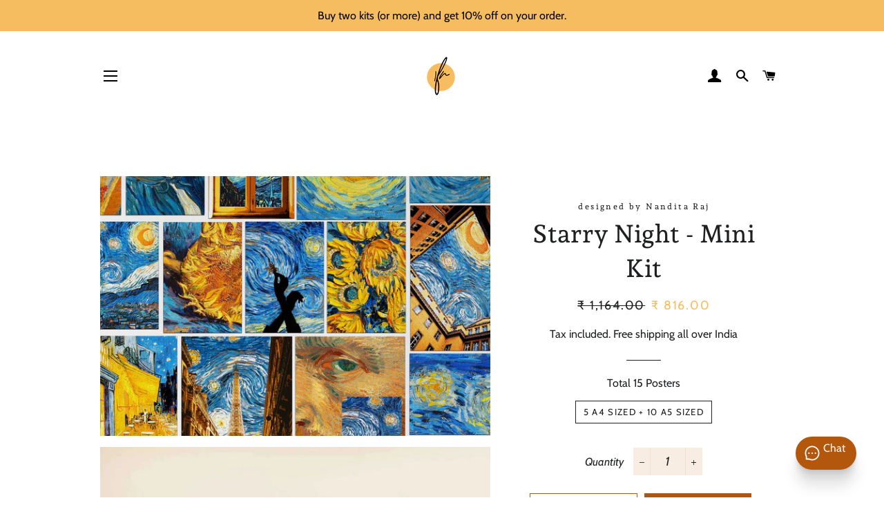

--- FILE ---
content_type: text/html; charset=utf-8
request_url: https://froheyo-store.myshopify.com/collections/mini-kits/products/starry-night-mini-kit
body_size: 33179
content:
<!doctype html>
<html class="no-js" lang="en">
<head>
  <!-- Google Tag Manager -->
<script>(function(w,d,s,l,i){w[l]=w[l]||[];w[l].push({'gtm.start':
new Date().getTime(),event:'gtm.js'});var f=d.getElementsByTagName(s)[0],
j=d.createElement(s),dl=l!='dataLayer'?'&l='+l:'';j.async=true;j.src=
'https://www.googletagmanager.com/gtm.js?id='+i+dl;f.parentNode.insertBefore(j,f);
})(window,document,'script','dataLayer','GTM-KPV3SRSK');</script>
<!-- End Google Tag Manager -->
  <link rel="stylesheet" href="https://obscure-escarpment-2240.herokuapp.com/stylesheets/bcpo-front.css">
  <script>var bcpo_product={"id":7464149582003,"title":"Starry Night - Mini Kit","handle":"starry-night-mini-kit","description":"\u003cp data-mce-fragment=\"1\" style=\"text-align: center;\" data-mce-style=\"text-align: center;\"\u003e\u003cem\u003e\u003cstrong\u003e \u003c\/strong\u003e(Get our \u003ca data-mce-fragment=\"1\" title=\"wall safe tape\" href=\"https:\/\/froheyo.com\/products\/wall-safe-tape\" data-mce-href=\"https:\/\/froheyo.com\/products\/wall-safe-tape\" target=\"_blank\"\u003ewall safe tape\u003c\/a\u003e for easy setup)\u003c\/em\u003e \u003c\/p\u003e\n\u003cp data-mce-fragment=\"1\" style=\"text-align: center;\"\u003e\u003cem\u003e\"I dream my painting and I paint my dream.\" - Vincent Van Gogh\u003c\/em\u003e\u003c\/p\u003e\n\u003ch4\u003eDetails\u003c\/h4\u003e\n\u003cp\u003e\u003cspan\u003eStarry Night by Vincent van Gogh is a mesmerizing masterpiece that captures the ethereal beauty of the night sky.\u003c\/span\u003e\u003c\/p\u003e\n\u003cp\u003ePaying a tribute to this gorgeous painting , we created this set of posters that attempts to imagine the starry night all over the world.\u003c\/p\u003e\n\u003cp\u003eWith \u003cspan data-mce-fragment=\"1\"\u003ewirling stars and vibrant colors, the starry night kit ignites our imagination and evoke a profound sense of awe.\u003c\/span\u003e\u003c\/p\u003e\n\u003chr\u003e\n\u003cp data-mce-fragment=\"1\"\u003eMini kits are perfect to style up any small space. That idle wall over your workspace, or that corner next to your cupboard, or even above your bed. \u003c\/p\u003e\n\u003cp data-mce-fragment=\"1\"\u003eEach kit includes a total of \u003cstrong\u003e15\u003c\/strong\u003e posters. Which consists of photos handpicked by us from photographers around the world \u0026amp; our original artwork.\u003c\/p\u003e\n\u003cp data-mce-fragment=\"1\"\u003eIn the \u003cstrong\u003eMixed\u003c\/strong\u003e set, you get \u003cstrong\u003e10 A5 sized \u0026amp; 5 A4 sized\u003c\/strong\u003e posters. All posters are printed on high-quality \u003cstrong\u003e170 gsm matte finish paper\u003c\/strong\u003e.\u003c\/p\u003e\n\u003cp\u003eEach poster is well-edited to match the color and tones to that of the others in the kit, therefore you can arrange them in any order as you like.\u003c\/p\u003e\n\u003ch4\u003e \u003cstrong data-mce-fragment=\"1\"\u003eHow to set up?\u003c\/strong\u003e\n\u003c\/h4\u003e\n\u003cp\u003e-Roll small tape pieces \u0026amp; stick them behind each poster. \u003cbr data-mce-fragment=\"1\"\u003e-Now stick this poster to the wall.\u003cbr data-mce-fragment=\"1\"\u003e- Do this with all the posters. \u003c\/p\u003e\n\u003cp\u003e(Leave spaces between each, stick them side by side or even overlap them, it’s all up to you)\u003c\/p\u003e\n\u003cp\u003e\u0026amp; voila it's ready for you and your friends to admire.\u003c\/p\u003e\n\u003cp\u003eWe recommend using masking tape, scotch tape, or blue painter's tape.\u003c\/p\u003e\n\u003cp\u003eP.S. You don’t have to visit our website for instructions again as we have included an instructions card in the kit.\u003c\/p\u003e\n\u003cp\u003eCombine them with other \u003ca href=\"https:\/\/froheyo.com\/collections\/mini-kits\"\u003emini kits\u003c\/a\u003e or our other awesome \u003ca title=\"Froheyo all poster sets\" href=\"https:\/\/froheyo.com\/pages\/poster-sets\" target=\"_blank\"\u003eposter sets\u003c\/a\u003e, to create an incredibly unique wall.\u003c\/p\u003e\n\u003ch4 data-mce-fragment=\"1\"\u003eShipping\u003c\/h4\u003e\n\u003cp data-mce-fragment=\"1\"\u003eIt will take a minimum of \u003cstrong\u003e5-8 business days\u003c\/strong\u003e for your order to reach your doorstep.\u003cbr\u003e\u003c\/p\u003e\n\u003cp data-mce-fragment=\"1\"\u003eOrders outside India are charged separately for shipping calculated at checkout. The time of delivery is slightly higher as well.\u003c\/p\u003e","published_at":"2023-07-09T08:23:52-04:00","created_at":"2023-07-08T16:47:32-04:00","vendor":"designed by Nandita Raj","type":"posters","tags":["Artistic","Cozy"],"price":81600,"price_min":81600,"price_max":81600,"available":true,"price_varies":false,"compare_at_price":116400,"compare_at_price_min":116400,"compare_at_price_max":116400,"compare_at_price_varies":false,"variants":[{"id":42590609440947,"title":"5 A4 sized + 10 A5 sized","option1":"5 A4 sized + 10 A5 sized","option2":null,"option3":null,"sku":"MIN-StN-MIX-0011","requires_shipping":true,"taxable":false,"featured_image":null,"available":true,"name":"Starry Night - Mini Kit - 5 A4 sized + 10 A5 sized","public_title":"5 A4 sized + 10 A5 sized","options":["5 A4 sized + 10 A5 sized"],"price":81600,"weight":0,"compare_at_price":116400,"inventory_management":"shopify","barcode":null,"requires_selling_plan":false,"selling_plan_allocations":[]}],"images":["\/\/froheyo-store.myshopify.com\/cdn\/shop\/files\/starrynightminikitpostersfroheyo_1.jpg?v=1688849350","\/\/froheyo-store.myshopify.com\/cdn\/shop\/files\/starrynightminikitpostersfroheyo_2.jpg?v=1688849350","\/\/froheyo-store.myshopify.com\/cdn\/shop\/files\/starrynightminikitpostersfroheyo_3.jpg?v=1688849350","\/\/froheyo-store.myshopify.com\/cdn\/shop\/files\/starrynightminikitpostersfroheyo_4.jpg?v=1688849351","\/\/froheyo-store.myshopify.com\/cdn\/shop\/files\/starrynightminikitpostersfroheyo_5.jpg?v=1688849350"],"featured_image":"\/\/froheyo-store.myshopify.com\/cdn\/shop\/files\/starrynightminikitpostersfroheyo_1.jpg?v=1688849350","options":["Total 15 Posters"],"media":[{"alt":null,"id":25727060213939,"position":1,"preview_image":{"aspect_ratio":1.499,"height":859,"width":1288,"src":"\/\/froheyo-store.myshopify.com\/cdn\/shop\/files\/starrynightminikitpostersfroheyo_1.jpg?v=1688849350"},"aspect_ratio":1.499,"height":859,"media_type":"image","src":"\/\/froheyo-store.myshopify.com\/cdn\/shop\/files\/starrynightminikitpostersfroheyo_1.jpg?v=1688849350","width":1288},{"alt":null,"id":25727060246707,"position":2,"preview_image":{"aspect_ratio":0.666,"height":1289,"width":859,"src":"\/\/froheyo-store.myshopify.com\/cdn\/shop\/files\/starrynightminikitpostersfroheyo_2.jpg?v=1688849350"},"aspect_ratio":0.666,"height":1289,"media_type":"image","src":"\/\/froheyo-store.myshopify.com\/cdn\/shop\/files\/starrynightminikitpostersfroheyo_2.jpg?v=1688849350","width":859},{"alt":null,"id":25727060279475,"position":3,"preview_image":{"aspect_ratio":0.666,"height":1289,"width":859,"src":"\/\/froheyo-store.myshopify.com\/cdn\/shop\/files\/starrynightminikitpostersfroheyo_3.jpg?v=1688849350"},"aspect_ratio":0.666,"height":1289,"media_type":"image","src":"\/\/froheyo-store.myshopify.com\/cdn\/shop\/files\/starrynightminikitpostersfroheyo_3.jpg?v=1688849350","width":859},{"alt":null,"id":25727060312243,"position":4,"preview_image":{"aspect_ratio":0.666,"height":1289,"width":859,"src":"\/\/froheyo-store.myshopify.com\/cdn\/shop\/files\/starrynightminikitpostersfroheyo_4.jpg?v=1688849351"},"aspect_ratio":0.666,"height":1289,"media_type":"image","src":"\/\/froheyo-store.myshopify.com\/cdn\/shop\/files\/starrynightminikitpostersfroheyo_4.jpg?v=1688849351","width":859},{"alt":null,"id":25727060345011,"position":5,"preview_image":{"aspect_ratio":0.666,"height":1289,"width":859,"src":"\/\/froheyo-store.myshopify.com\/cdn\/shop\/files\/starrynightminikitpostersfroheyo_5.jpg?v=1688849350"},"aspect_ratio":0.666,"height":1289,"media_type":"image","src":"\/\/froheyo-store.myshopify.com\/cdn\/shop\/files\/starrynightminikitpostersfroheyo_5.jpg?v=1688849350","width":859}],"requires_selling_plan":false,"selling_plan_groups":[],"content":"\u003cp data-mce-fragment=\"1\" style=\"text-align: center;\" data-mce-style=\"text-align: center;\"\u003e\u003cem\u003e\u003cstrong\u003e \u003c\/strong\u003e(Get our \u003ca data-mce-fragment=\"1\" title=\"wall safe tape\" href=\"https:\/\/froheyo.com\/products\/wall-safe-tape\" data-mce-href=\"https:\/\/froheyo.com\/products\/wall-safe-tape\" target=\"_blank\"\u003ewall safe tape\u003c\/a\u003e for easy setup)\u003c\/em\u003e \u003c\/p\u003e\n\u003cp data-mce-fragment=\"1\" style=\"text-align: center;\"\u003e\u003cem\u003e\"I dream my painting and I paint my dream.\" - Vincent Van Gogh\u003c\/em\u003e\u003c\/p\u003e\n\u003ch4\u003eDetails\u003c\/h4\u003e\n\u003cp\u003e\u003cspan\u003eStarry Night by Vincent van Gogh is a mesmerizing masterpiece that captures the ethereal beauty of the night sky.\u003c\/span\u003e\u003c\/p\u003e\n\u003cp\u003ePaying a tribute to this gorgeous painting , we created this set of posters that attempts to imagine the starry night all over the world.\u003c\/p\u003e\n\u003cp\u003eWith \u003cspan data-mce-fragment=\"1\"\u003ewirling stars and vibrant colors, the starry night kit ignites our imagination and evoke a profound sense of awe.\u003c\/span\u003e\u003c\/p\u003e\n\u003chr\u003e\n\u003cp data-mce-fragment=\"1\"\u003eMini kits are perfect to style up any small space. That idle wall over your workspace, or that corner next to your cupboard, or even above your bed. \u003c\/p\u003e\n\u003cp data-mce-fragment=\"1\"\u003eEach kit includes a total of \u003cstrong\u003e15\u003c\/strong\u003e posters. Which consists of photos handpicked by us from photographers around the world \u0026amp; our original artwork.\u003c\/p\u003e\n\u003cp data-mce-fragment=\"1\"\u003eIn the \u003cstrong\u003eMixed\u003c\/strong\u003e set, you get \u003cstrong\u003e10 A5 sized \u0026amp; 5 A4 sized\u003c\/strong\u003e posters. All posters are printed on high-quality \u003cstrong\u003e170 gsm matte finish paper\u003c\/strong\u003e.\u003c\/p\u003e\n\u003cp\u003eEach poster is well-edited to match the color and tones to that of the others in the kit, therefore you can arrange them in any order as you like.\u003c\/p\u003e\n\u003ch4\u003e \u003cstrong data-mce-fragment=\"1\"\u003eHow to set up?\u003c\/strong\u003e\n\u003c\/h4\u003e\n\u003cp\u003e-Roll small tape pieces \u0026amp; stick them behind each poster. \u003cbr data-mce-fragment=\"1\"\u003e-Now stick this poster to the wall.\u003cbr data-mce-fragment=\"1\"\u003e- Do this with all the posters. \u003c\/p\u003e\n\u003cp\u003e(Leave spaces between each, stick them side by side or even overlap them, it’s all up to you)\u003c\/p\u003e\n\u003cp\u003e\u0026amp; voila it's ready for you and your friends to admire.\u003c\/p\u003e\n\u003cp\u003eWe recommend using masking tape, scotch tape, or blue painter's tape.\u003c\/p\u003e\n\u003cp\u003eP.S. You don’t have to visit our website for instructions again as we have included an instructions card in the kit.\u003c\/p\u003e\n\u003cp\u003eCombine them with other \u003ca href=\"https:\/\/froheyo.com\/collections\/mini-kits\"\u003emini kits\u003c\/a\u003e or our other awesome \u003ca title=\"Froheyo all poster sets\" href=\"https:\/\/froheyo.com\/pages\/poster-sets\" target=\"_blank\"\u003eposter sets\u003c\/a\u003e, to create an incredibly unique wall.\u003c\/p\u003e\n\u003ch4 data-mce-fragment=\"1\"\u003eShipping\u003c\/h4\u003e\n\u003cp data-mce-fragment=\"1\"\u003eIt will take a minimum of \u003cstrong\u003e5-8 business days\u003c\/strong\u003e for your order to reach your doorstep.\u003cbr\u003e\u003c\/p\u003e\n\u003cp data-mce-fragment=\"1\"\u003eOrders outside India are charged separately for shipping calculated at checkout. The time of delivery is slightly higher as well.\u003c\/p\u003e"};  var bcpo_settings={"fallback":"buttons","auto_select":"on","load_main_image":"on","replaceImage":"on","border_style":"round","tooltips":"show","sold_out_style":"transparent","theme":"light","jumbo_colors":"medium","jumbo_images":"medium","circle_swatches":"","inventory_style":"amazon","override_ajax":"off","add_price_addons":"off","theme2":"off","money_format2":"<span class=\"money conversion-bear-money\">₹ {{amount}} INR</span>","money_format_without_currency":"<span class=\"money conversion-bear-money\">₹ {{amount}}</span>","show_currency":"off","global_auto_image_options":"","global_color_options":"","global_colors":[{"key":"","value":"ecf42f"}],"shop_currency":"INR"};var inventory_quantity = [];inventory_quantity.push(-633);if(bcpo_product) { for (var i = 0; i < bcpo_product.variants.length; i += 1) { bcpo_product.variants[i].inventory_quantity = inventory_quantity[i]; }}window.bcpo = window.bcpo || {}; bcpo.cart = {"note":null,"attributes":{},"original_total_price":0,"total_price":0,"total_discount":0,"total_weight":0.0,"item_count":0,"items":[],"requires_shipping":false,"currency":"INR","items_subtotal_price":0,"cart_level_discount_applications":[],"checkout_charge_amount":0}; bcpo.ogFormData = FormData;</script>

  <!-- Basic page needs ================================================== -->
  <meta charset="utf-8">
  <meta http-equiv="X-UA-Compatible" content="IE=edge,chrome=1">
  
  
    <link rel="shortcut icon" href="//froheyo-store.myshopify.com/cdn/shop/files/favcon-yellow_32x32.png?v=1613619122" type="image/png" />
  

  <!-- Title and description ================================================== -->
  <title>
  Starry Night - Mini Kit &ndash; froheyo
  </title>

  
  <meta name="description" content=" (Get our wall safe tape for easy setup)  &quot;I dream my painting and I paint my dream.&quot; - Vincent Van Gogh Details Starry Night by Vincent van Gogh is a mesmerizing masterpiece that captures the ethereal beauty of the night sky. Paying a tribute to this gorgeous painting , we created this set of posters that attempts to ">
  

  <!-- Helpers ================================================== -->
  <!-- /snippets/social-meta-tags.liquid -->




<meta property="og:site_name" content="froheyo">
<meta property="og:url" content="https://froheyo-store.myshopify.com/products/starry-night-mini-kit">
<meta property="og:title" content="Starry Night - Mini Kit">
<meta property="og:type" content="product">
<meta property="og:description" content=" (Get our wall safe tape for easy setup)  &quot;I dream my painting and I paint my dream.&quot; - Vincent Van Gogh Details Starry Night by Vincent van Gogh is a mesmerizing masterpiece that captures the ethereal beauty of the night sky. Paying a tribute to this gorgeous painting , we created this set of posters that attempts to ">

  <meta property="og:price:amount" content="816.00">
  <meta property="og:price:currency" content="INR">

<meta property="og:image" content="http://froheyo-store.myshopify.com/cdn/shop/files/starrynightminikitpostersfroheyo_1_1200x1200.jpg?v=1688849350"><meta property="og:image" content="http://froheyo-store.myshopify.com/cdn/shop/files/starrynightminikitpostersfroheyo_2_1200x1200.jpg?v=1688849350"><meta property="og:image" content="http://froheyo-store.myshopify.com/cdn/shop/files/starrynightminikitpostersfroheyo_3_1200x1200.jpg?v=1688849350">
<meta property="og:image:secure_url" content="https://froheyo-store.myshopify.com/cdn/shop/files/starrynightminikitpostersfroheyo_1_1200x1200.jpg?v=1688849350"><meta property="og:image:secure_url" content="https://froheyo-store.myshopify.com/cdn/shop/files/starrynightminikitpostersfroheyo_2_1200x1200.jpg?v=1688849350"><meta property="og:image:secure_url" content="https://froheyo-store.myshopify.com/cdn/shop/files/starrynightminikitpostersfroheyo_3_1200x1200.jpg?v=1688849350">


<meta name="twitter:card" content="summary_large_image">
<meta name="twitter:title" content="Starry Night - Mini Kit">
<meta name="twitter:description" content=" (Get our wall safe tape for easy setup)  &quot;I dream my painting and I paint my dream.&quot; - Vincent Van Gogh Details Starry Night by Vincent van Gogh is a mesmerizing masterpiece that captures the ethereal beauty of the night sky. Paying a tribute to this gorgeous painting , we created this set of posters that attempts to ">

  <link rel="canonical" href="https://froheyo-store.myshopify.com/products/starry-night-mini-kit">
  <meta name="viewport" content="width=device-width,initial-scale=1,shrink-to-fit=no">
  <meta name="theme-color" content="#F6BD60">

  <!-- CSS ================================================== -->
  <link href="//froheyo-store.myshopify.com/cdn/shop/t/15/assets/timber.scss.css?v=172832925528352412971763994239" rel="stylesheet" type="text/css" media="all" />
  <link href="//froheyo-store.myshopify.com/cdn/shop/t/15/assets/theme.scss.css?v=39062144532747965891763994239" rel="stylesheet" type="text/css" media="all" />

  <!-- Sections ================================================== -->
  <script>
    window.theme = window.theme || {};
    theme.strings = {
      zoomClose: "Close (Esc)",
      zoomPrev: "Previous (Left arrow key)",
      zoomNext: "Next (Right arrow key)",
      moneyFormat: "\u003cspan class=\"money conversion-bear-money\"\u003e₹ {{amount}}\u003c\/span\u003e",
      addressError: "Error looking up that address",
      addressNoResults: "No results for that address",
      addressQueryLimit: "You have exceeded the Google API usage limit. Consider upgrading to a \u003ca href=\"https:\/\/developers.google.com\/maps\/premium\/usage-limits\"\u003ePremium Plan\u003c\/a\u003e.",
      authError: "There was a problem authenticating your Google Maps account.",
      cartEmpty: "Your cart is currently empty.",
      cartCookie: "Enable cookies to use the shopping cart",
      cartSavings: "You're saving [savings]",
      productSlideLabel: "Slide [slide_number] of [slide_max]."
    };
    theme.settings = {
      cartType: "drawer",
      gridType: null
    };
  </script>

  <script src="//froheyo-store.myshopify.com/cdn/shop/t/15/assets/jquery-2.2.3.min.js?v=58211863146907186831694442541" type="text/javascript"></script>

  <script src="//froheyo-store.myshopify.com/cdn/shop/t/15/assets/lazysizes.min.js?v=155223123402716617051694442541" async="async"></script>

  <script src="//froheyo-store.myshopify.com/cdn/shop/t/15/assets/theme.js?v=66144366098139311431694442541" defer="defer"></script>

  <!-- Header hook for plugins ================================================== -->
  <script>window.performance && window.performance.mark && window.performance.mark('shopify.content_for_header.start');</script><meta name="google-site-verification" content="4cmdYdCPUXDy2uFMlSbOJLasP_SLSSZB_DoJ8-88qtg">
<meta id="shopify-digital-wallet" name="shopify-digital-wallet" content="/52229636275/digital_wallets/dialog">
<link rel="alternate" hreflang="x-default" href="https://froheyo.com/products/starry-night-mini-kit">
<link rel="alternate" hreflang="en" href="https://froheyo.com/products/starry-night-mini-kit">
<link rel="alternate" hreflang="en-US" href="https://froheyo-store.myshopify.com/products/starry-night-mini-kit">
<link rel="alternate" type="application/json+oembed" href="https://froheyo-store.myshopify.com/products/starry-night-mini-kit.oembed">
<script async="async" src="/checkouts/internal/preloads.js?locale=en-US"></script>
<script id="shopify-features" type="application/json">{"accessToken":"646d60df87ce8de28e6d2156ff7a803e","betas":["rich-media-storefront-analytics"],"domain":"froheyo-store.myshopify.com","predictiveSearch":true,"shopId":52229636275,"locale":"en"}</script>
<script>var Shopify = Shopify || {};
Shopify.shop = "froheyo-store.myshopify.com";
Shopify.locale = "en";
Shopify.currency = {"active":"INR","rate":"1.0"};
Shopify.country = "US";
Shopify.theme = {"name":"Froheyo 2023 2.0 ","id":133735907507,"schema_name":"Brooklyn","schema_version":"17.2.0","theme_store_id":730,"role":"main"};
Shopify.theme.handle = "null";
Shopify.theme.style = {"id":null,"handle":null};
Shopify.cdnHost = "froheyo-store.myshopify.com/cdn";
Shopify.routes = Shopify.routes || {};
Shopify.routes.root = "/";</script>
<script type="module">!function(o){(o.Shopify=o.Shopify||{}).modules=!0}(window);</script>
<script>!function(o){function n(){var o=[];function n(){o.push(Array.prototype.slice.apply(arguments))}return n.q=o,n}var t=o.Shopify=o.Shopify||{};t.loadFeatures=n(),t.autoloadFeatures=n()}(window);</script>
<script id="shop-js-analytics" type="application/json">{"pageType":"product"}</script>
<script defer="defer" async type="module" src="//froheyo-store.myshopify.com/cdn/shopifycloud/shop-js/modules/v2/client.init-shop-cart-sync_BT-GjEfc.en.esm.js"></script>
<script defer="defer" async type="module" src="//froheyo-store.myshopify.com/cdn/shopifycloud/shop-js/modules/v2/chunk.common_D58fp_Oc.esm.js"></script>
<script defer="defer" async type="module" src="//froheyo-store.myshopify.com/cdn/shopifycloud/shop-js/modules/v2/chunk.modal_xMitdFEc.esm.js"></script>
<script type="module">
  await import("//froheyo-store.myshopify.com/cdn/shopifycloud/shop-js/modules/v2/client.init-shop-cart-sync_BT-GjEfc.en.esm.js");
await import("//froheyo-store.myshopify.com/cdn/shopifycloud/shop-js/modules/v2/chunk.common_D58fp_Oc.esm.js");
await import("//froheyo-store.myshopify.com/cdn/shopifycloud/shop-js/modules/v2/chunk.modal_xMitdFEc.esm.js");

  window.Shopify.SignInWithShop?.initShopCartSync?.({"fedCMEnabled":true,"windoidEnabled":true});

</script>
<script>(function() {
  var isLoaded = false;
  function asyncLoad() {
    if (isLoaded) return;
    isLoaded = true;
    var urls = ["https:\/\/tabs.stationmade.com\/registered-scripts\/tabs-by-station.js?shop=froheyo-store.myshopify.com","https:\/\/loox.io\/widget\/EJZTUZs_Dj\/loox.1637049060439.js?shop=froheyo-store.myshopify.com","https:\/\/d68ueg57a8p5r.cloudfront.net\/index.js?shop=froheyo-store.myshopify.com","https:\/\/countdown.conversionbear.com\/script?app=countdown\u0026shop=froheyo-store.myshopify.com","https:\/\/trust.conversionbear.com\/script?app=trust_badge\u0026shop=froheyo-store.myshopify.com","https:\/\/cdn.zecpe.com\/payModal\/checkout.js?shop=froheyo-store.myshopify.com","https:\/\/cdn.zecpe.com\/payModal\/events-embed.js?shop=froheyo-store.myshopify.com","https:\/\/sr-cdn.shiprocket.in\/sr-promise\/static\/uc.js?channel_id=4\u0026sr_company_id=1058054\u0026shop=froheyo-store.myshopify.com"];
    for (var i = 0; i < urls.length; i++) {
      var s = document.createElement('script');
      s.type = 'text/javascript';
      s.async = true;
      s.src = urls[i];
      var x = document.getElementsByTagName('script')[0];
      x.parentNode.insertBefore(s, x);
    }
  };
  if(window.attachEvent) {
    window.attachEvent('onload', asyncLoad);
  } else {
    window.addEventListener('load', asyncLoad, false);
  }
})();</script>
<script id="__st">var __st={"a":52229636275,"offset":-18000,"reqid":"8bcd685f-b7cd-4670-8943-8dd610196830-1769330073","pageurl":"froheyo-store.myshopify.com\/collections\/mini-kits\/products\/starry-night-mini-kit","u":"512e817eb38a","p":"product","rtyp":"product","rid":7464149582003};</script>
<script>window.ShopifyPaypalV4VisibilityTracking = true;</script>
<script id="captcha-bootstrap">!function(){'use strict';const t='contact',e='account',n='new_comment',o=[[t,t],['blogs',n],['comments',n],[t,'customer']],c=[[e,'customer_login'],[e,'guest_login'],[e,'recover_customer_password'],[e,'create_customer']],r=t=>t.map((([t,e])=>`form[action*='/${t}']:not([data-nocaptcha='true']) input[name='form_type'][value='${e}']`)).join(','),a=t=>()=>t?[...document.querySelectorAll(t)].map((t=>t.form)):[];function s(){const t=[...o],e=r(t);return a(e)}const i='password',u='form_key',d=['recaptcha-v3-token','g-recaptcha-response','h-captcha-response',i],f=()=>{try{return window.sessionStorage}catch{return}},m='__shopify_v',_=t=>t.elements[u];function p(t,e,n=!1){try{const o=window.sessionStorage,c=JSON.parse(o.getItem(e)),{data:r}=function(t){const{data:e,action:n}=t;return t[m]||n?{data:e,action:n}:{data:t,action:n}}(c);for(const[e,n]of Object.entries(r))t.elements[e]&&(t.elements[e].value=n);n&&o.removeItem(e)}catch(o){console.error('form repopulation failed',{error:o})}}const l='form_type',E='cptcha';function T(t){t.dataset[E]=!0}const w=window,h=w.document,L='Shopify',v='ce_forms',y='captcha';let A=!1;((t,e)=>{const n=(g='f06e6c50-85a8-45c8-87d0-21a2b65856fe',I='https://cdn.shopify.com/shopifycloud/storefront-forms-hcaptcha/ce_storefront_forms_captcha_hcaptcha.v1.5.2.iife.js',D={infoText:'Protected by hCaptcha',privacyText:'Privacy',termsText:'Terms'},(t,e,n)=>{const o=w[L][v],c=o.bindForm;if(c)return c(t,g,e,D).then(n);var r;o.q.push([[t,g,e,D],n]),r=I,A||(h.body.append(Object.assign(h.createElement('script'),{id:'captcha-provider',async:!0,src:r})),A=!0)});var g,I,D;w[L]=w[L]||{},w[L][v]=w[L][v]||{},w[L][v].q=[],w[L][y]=w[L][y]||{},w[L][y].protect=function(t,e){n(t,void 0,e),T(t)},Object.freeze(w[L][y]),function(t,e,n,w,h,L){const[v,y,A,g]=function(t,e,n){const i=e?o:[],u=t?c:[],d=[...i,...u],f=r(d),m=r(i),_=r(d.filter((([t,e])=>n.includes(e))));return[a(f),a(m),a(_),s()]}(w,h,L),I=t=>{const e=t.target;return e instanceof HTMLFormElement?e:e&&e.form},D=t=>v().includes(t);t.addEventListener('submit',(t=>{const e=I(t);if(!e)return;const n=D(e)&&!e.dataset.hcaptchaBound&&!e.dataset.recaptchaBound,o=_(e),c=g().includes(e)&&(!o||!o.value);(n||c)&&t.preventDefault(),c&&!n&&(function(t){try{if(!f())return;!function(t){const e=f();if(!e)return;const n=_(t);if(!n)return;const o=n.value;o&&e.removeItem(o)}(t);const e=Array.from(Array(32),(()=>Math.random().toString(36)[2])).join('');!function(t,e){_(t)||t.append(Object.assign(document.createElement('input'),{type:'hidden',name:u})),t.elements[u].value=e}(t,e),function(t,e){const n=f();if(!n)return;const o=[...t.querySelectorAll(`input[type='${i}']`)].map((({name:t})=>t)),c=[...d,...o],r={};for(const[a,s]of new FormData(t).entries())c.includes(a)||(r[a]=s);n.setItem(e,JSON.stringify({[m]:1,action:t.action,data:r}))}(t,e)}catch(e){console.error('failed to persist form',e)}}(e),e.submit())}));const S=(t,e)=>{t&&!t.dataset[E]&&(n(t,e.some((e=>e===t))),T(t))};for(const o of['focusin','change'])t.addEventListener(o,(t=>{const e=I(t);D(e)&&S(e,y())}));const B=e.get('form_key'),M=e.get(l),P=B&&M;t.addEventListener('DOMContentLoaded',(()=>{const t=y();if(P)for(const e of t)e.elements[l].value===M&&p(e,B);[...new Set([...A(),...v().filter((t=>'true'===t.dataset.shopifyCaptcha))])].forEach((e=>S(e,t)))}))}(h,new URLSearchParams(w.location.search),n,t,e,['guest_login'])})(!0,!1)}();</script>
<script integrity="sha256-4kQ18oKyAcykRKYeNunJcIwy7WH5gtpwJnB7kiuLZ1E=" data-source-attribution="shopify.loadfeatures" defer="defer" src="//froheyo-store.myshopify.com/cdn/shopifycloud/storefront/assets/storefront/load_feature-a0a9edcb.js" crossorigin="anonymous"></script>
<script data-source-attribution="shopify.dynamic_checkout.dynamic.init">var Shopify=Shopify||{};Shopify.PaymentButton=Shopify.PaymentButton||{isStorefrontPortableWallets:!0,init:function(){window.Shopify.PaymentButton.init=function(){};var t=document.createElement("script");t.src="https://froheyo-store.myshopify.com/cdn/shopifycloud/portable-wallets/latest/portable-wallets.en.js",t.type="module",document.head.appendChild(t)}};
</script>
<script data-source-attribution="shopify.dynamic_checkout.buyer_consent">
  function portableWalletsHideBuyerConsent(e){var t=document.getElementById("shopify-buyer-consent"),n=document.getElementById("shopify-subscription-policy-button");t&&n&&(t.classList.add("hidden"),t.setAttribute("aria-hidden","true"),n.removeEventListener("click",e))}function portableWalletsShowBuyerConsent(e){var t=document.getElementById("shopify-buyer-consent"),n=document.getElementById("shopify-subscription-policy-button");t&&n&&(t.classList.remove("hidden"),t.removeAttribute("aria-hidden"),n.addEventListener("click",e))}window.Shopify?.PaymentButton&&(window.Shopify.PaymentButton.hideBuyerConsent=portableWalletsHideBuyerConsent,window.Shopify.PaymentButton.showBuyerConsent=portableWalletsShowBuyerConsent);
</script>
<script>
  function portableWalletsCleanup(e){e&&e.src&&console.error("Failed to load portable wallets script "+e.src);var t=document.querySelectorAll("shopify-accelerated-checkout .shopify-payment-button__skeleton, shopify-accelerated-checkout-cart .wallet-cart-button__skeleton"),e=document.getElementById("shopify-buyer-consent");for(let e=0;e<t.length;e++)t[e].remove();e&&e.remove()}function portableWalletsNotLoadedAsModule(e){e instanceof ErrorEvent&&"string"==typeof e.message&&e.message.includes("import.meta")&&"string"==typeof e.filename&&e.filename.includes("portable-wallets")&&(window.removeEventListener("error",portableWalletsNotLoadedAsModule),window.Shopify.PaymentButton.failedToLoad=e,"loading"===document.readyState?document.addEventListener("DOMContentLoaded",window.Shopify.PaymentButton.init):window.Shopify.PaymentButton.init())}window.addEventListener("error",portableWalletsNotLoadedAsModule);
</script>

<script type="module" src="https://froheyo-store.myshopify.com/cdn/shopifycloud/portable-wallets/latest/portable-wallets.en.js" onError="portableWalletsCleanup(this)" crossorigin="anonymous"></script>
<script nomodule>
  document.addEventListener("DOMContentLoaded", portableWalletsCleanup);
</script>

<link id="shopify-accelerated-checkout-styles" rel="stylesheet" media="screen" href="https://froheyo-store.myshopify.com/cdn/shopifycloud/portable-wallets/latest/accelerated-checkout-backwards-compat.css" crossorigin="anonymous">
<style id="shopify-accelerated-checkout-cart">
        #shopify-buyer-consent {
  margin-top: 1em;
  display: inline-block;
  width: 100%;
}

#shopify-buyer-consent.hidden {
  display: none;
}

#shopify-subscription-policy-button {
  background: none;
  border: none;
  padding: 0;
  text-decoration: underline;
  font-size: inherit;
  cursor: pointer;
}

#shopify-subscription-policy-button::before {
  box-shadow: none;
}

      </style>

<script>window.performance && window.performance.mark && window.performance.mark('shopify.content_for_header.end');</script>
  <script id="vopo-head">(function () { if (((document.documentElement.innerHTML.includes('asyncLoad') && !document.documentElement.innerHTML.includes('\\/obscure' + '-escarpment-2240')) || (window.bcpo && bcpo.disabled)) && !window.location.href.match(/[&?]yesbcpo/)) return; var script = document.createElement('script'); script.src = "https://obscure-escarpment-2240.herokuapp.com/js/best_custom_product_options.js?shop=froheyo-store.myshopify.com"; var vopoHead = document.getElementById('vopo-head'); vopoHead.parentNode.insertBefore(script, vopoHead); })();</script>

  <script src="//froheyo-store.myshopify.com/cdn/shop/t/15/assets/modernizr.min.js?v=21391054748206432451694442541" type="text/javascript"></script>

  
  
<meta name="facebook-domain-verification" content="bu8xmoc84vw0gcad1wqy7pselbe11j" />
  <meta name="p:domain_verify" content="eb576cbf15ed921d201edbe9db960bf6"/>
  <!-- "snippets/judgeme_core.liquid" was not rendered, the associated app was uninstalled -->

	<script>var loox_global_hash = '1768647536363';</script><script>var loox_pop_active = true;var loox_pop_display = {"home_page":false,"product_page":true,"cart_page":false,"other_pages":false};</script><script>var loox_floating_widget = {"active":true,"rtl":false,"default_text":"Reviews","position":"left","button_text":"Reviews","button_bg_color":"A95918","button_text_color":"FFFFFF","display_on_home_page":true,"display_on_product_page":false,"display_on_cart_page":false,"display_on_other_pages":true,"hide_on_mobile":false,"border_radius":{"key":"extraRounded","value":"16px","label":"Extra Rounded"},"orientation":"default"};
</script><style>.loox-reviews-default { max-width: 1200px; margin: 0 auto; }</style>

    <!-- Upsell & Cross Sell - Selleasy by Logbase - Starts -->
      <script src='https://upsell-app.logbase.io/lb-upsell.js?shop=froheyo-store.myshopify.com' defer></script>
    <!-- Upsell & Cross Sell - Selleasy by Logbase - Ends -->
<link href="https://monorail-edge.shopifysvc.com" rel="dns-prefetch">
<script>(function(){if ("sendBeacon" in navigator && "performance" in window) {try {var session_token_from_headers = performance.getEntriesByType('navigation')[0].serverTiming.find(x => x.name == '_s').description;} catch {var session_token_from_headers = undefined;}var session_cookie_matches = document.cookie.match(/_shopify_s=([^;]*)/);var session_token_from_cookie = session_cookie_matches && session_cookie_matches.length === 2 ? session_cookie_matches[1] : "";var session_token = session_token_from_headers || session_token_from_cookie || "";function handle_abandonment_event(e) {var entries = performance.getEntries().filter(function(entry) {return /monorail-edge.shopifysvc.com/.test(entry.name);});if (!window.abandonment_tracked && entries.length === 0) {window.abandonment_tracked = true;var currentMs = Date.now();var navigation_start = performance.timing.navigationStart;var payload = {shop_id: 52229636275,url: window.location.href,navigation_start,duration: currentMs - navigation_start,session_token,page_type: "product"};window.navigator.sendBeacon("https://monorail-edge.shopifysvc.com/v1/produce", JSON.stringify({schema_id: "online_store_buyer_site_abandonment/1.1",payload: payload,metadata: {event_created_at_ms: currentMs,event_sent_at_ms: currentMs}}));}}window.addEventListener('pagehide', handle_abandonment_event);}}());</script>
<script id="web-pixels-manager-setup">(function e(e,d,r,n,o){if(void 0===o&&(o={}),!Boolean(null===(a=null===(i=window.Shopify)||void 0===i?void 0:i.analytics)||void 0===a?void 0:a.replayQueue)){var i,a;window.Shopify=window.Shopify||{};var t=window.Shopify;t.analytics=t.analytics||{};var s=t.analytics;s.replayQueue=[],s.publish=function(e,d,r){return s.replayQueue.push([e,d,r]),!0};try{self.performance.mark("wpm:start")}catch(e){}var l=function(){var e={modern:/Edge?\/(1{2}[4-9]|1[2-9]\d|[2-9]\d{2}|\d{4,})\.\d+(\.\d+|)|Firefox\/(1{2}[4-9]|1[2-9]\d|[2-9]\d{2}|\d{4,})\.\d+(\.\d+|)|Chrom(ium|e)\/(9{2}|\d{3,})\.\d+(\.\d+|)|(Maci|X1{2}).+ Version\/(15\.\d+|(1[6-9]|[2-9]\d|\d{3,})\.\d+)([,.]\d+|)( \(\w+\)|)( Mobile\/\w+|) Safari\/|Chrome.+OPR\/(9{2}|\d{3,})\.\d+\.\d+|(CPU[ +]OS|iPhone[ +]OS|CPU[ +]iPhone|CPU IPhone OS|CPU iPad OS)[ +]+(15[._]\d+|(1[6-9]|[2-9]\d|\d{3,})[._]\d+)([._]\d+|)|Android:?[ /-](13[3-9]|1[4-9]\d|[2-9]\d{2}|\d{4,})(\.\d+|)(\.\d+|)|Android.+Firefox\/(13[5-9]|1[4-9]\d|[2-9]\d{2}|\d{4,})\.\d+(\.\d+|)|Android.+Chrom(ium|e)\/(13[3-9]|1[4-9]\d|[2-9]\d{2}|\d{4,})\.\d+(\.\d+|)|SamsungBrowser\/([2-9]\d|\d{3,})\.\d+/,legacy:/Edge?\/(1[6-9]|[2-9]\d|\d{3,})\.\d+(\.\d+|)|Firefox\/(5[4-9]|[6-9]\d|\d{3,})\.\d+(\.\d+|)|Chrom(ium|e)\/(5[1-9]|[6-9]\d|\d{3,})\.\d+(\.\d+|)([\d.]+$|.*Safari\/(?![\d.]+ Edge\/[\d.]+$))|(Maci|X1{2}).+ Version\/(10\.\d+|(1[1-9]|[2-9]\d|\d{3,})\.\d+)([,.]\d+|)( \(\w+\)|)( Mobile\/\w+|) Safari\/|Chrome.+OPR\/(3[89]|[4-9]\d|\d{3,})\.\d+\.\d+|(CPU[ +]OS|iPhone[ +]OS|CPU[ +]iPhone|CPU IPhone OS|CPU iPad OS)[ +]+(10[._]\d+|(1[1-9]|[2-9]\d|\d{3,})[._]\d+)([._]\d+|)|Android:?[ /-](13[3-9]|1[4-9]\d|[2-9]\d{2}|\d{4,})(\.\d+|)(\.\d+|)|Mobile Safari.+OPR\/([89]\d|\d{3,})\.\d+\.\d+|Android.+Firefox\/(13[5-9]|1[4-9]\d|[2-9]\d{2}|\d{4,})\.\d+(\.\d+|)|Android.+Chrom(ium|e)\/(13[3-9]|1[4-9]\d|[2-9]\d{2}|\d{4,})\.\d+(\.\d+|)|Android.+(UC? ?Browser|UCWEB|U3)[ /]?(15\.([5-9]|\d{2,})|(1[6-9]|[2-9]\d|\d{3,})\.\d+)\.\d+|SamsungBrowser\/(5\.\d+|([6-9]|\d{2,})\.\d+)|Android.+MQ{2}Browser\/(14(\.(9|\d{2,})|)|(1[5-9]|[2-9]\d|\d{3,})(\.\d+|))(\.\d+|)|K[Aa][Ii]OS\/(3\.\d+|([4-9]|\d{2,})\.\d+)(\.\d+|)/},d=e.modern,r=e.legacy,n=navigator.userAgent;return n.match(d)?"modern":n.match(r)?"legacy":"unknown"}(),u="modern"===l?"modern":"legacy",c=(null!=n?n:{modern:"",legacy:""})[u],f=function(e){return[e.baseUrl,"/wpm","/b",e.hashVersion,"modern"===e.buildTarget?"m":"l",".js"].join("")}({baseUrl:d,hashVersion:r,buildTarget:u}),m=function(e){var d=e.version,r=e.bundleTarget,n=e.surface,o=e.pageUrl,i=e.monorailEndpoint;return{emit:function(e){var a=e.status,t=e.errorMsg,s=(new Date).getTime(),l=JSON.stringify({metadata:{event_sent_at_ms:s},events:[{schema_id:"web_pixels_manager_load/3.1",payload:{version:d,bundle_target:r,page_url:o,status:a,surface:n,error_msg:t},metadata:{event_created_at_ms:s}}]});if(!i)return console&&console.warn&&console.warn("[Web Pixels Manager] No Monorail endpoint provided, skipping logging."),!1;try{return self.navigator.sendBeacon.bind(self.navigator)(i,l)}catch(e){}var u=new XMLHttpRequest;try{return u.open("POST",i,!0),u.setRequestHeader("Content-Type","text/plain"),u.send(l),!0}catch(e){return console&&console.warn&&console.warn("[Web Pixels Manager] Got an unhandled error while logging to Monorail."),!1}}}}({version:r,bundleTarget:l,surface:e.surface,pageUrl:self.location.href,monorailEndpoint:e.monorailEndpoint});try{o.browserTarget=l,function(e){var d=e.src,r=e.async,n=void 0===r||r,o=e.onload,i=e.onerror,a=e.sri,t=e.scriptDataAttributes,s=void 0===t?{}:t,l=document.createElement("script"),u=document.querySelector("head"),c=document.querySelector("body");if(l.async=n,l.src=d,a&&(l.integrity=a,l.crossOrigin="anonymous"),s)for(var f in s)if(Object.prototype.hasOwnProperty.call(s,f))try{l.dataset[f]=s[f]}catch(e){}if(o&&l.addEventListener("load",o),i&&l.addEventListener("error",i),u)u.appendChild(l);else{if(!c)throw new Error("Did not find a head or body element to append the script");c.appendChild(l)}}({src:f,async:!0,onload:function(){if(!function(){var e,d;return Boolean(null===(d=null===(e=window.Shopify)||void 0===e?void 0:e.analytics)||void 0===d?void 0:d.initialized)}()){var d=window.webPixelsManager.init(e)||void 0;if(d){var r=window.Shopify.analytics;r.replayQueue.forEach((function(e){var r=e[0],n=e[1],o=e[2];d.publishCustomEvent(r,n,o)})),r.replayQueue=[],r.publish=d.publishCustomEvent,r.visitor=d.visitor,r.initialized=!0}}},onerror:function(){return m.emit({status:"failed",errorMsg:"".concat(f," has failed to load")})},sri:function(e){var d=/^sha384-[A-Za-z0-9+/=]+$/;return"string"==typeof e&&d.test(e)}(c)?c:"",scriptDataAttributes:o}),m.emit({status:"loading"})}catch(e){m.emit({status:"failed",errorMsg:(null==e?void 0:e.message)||"Unknown error"})}}})({shopId: 52229636275,storefrontBaseUrl: "https://froheyo.com",extensionsBaseUrl: "https://extensions.shopifycdn.com/cdn/shopifycloud/web-pixels-manager",monorailEndpoint: "https://monorail-edge.shopifysvc.com/unstable/produce_batch",surface: "storefront-renderer",enabledBetaFlags: ["2dca8a86"],webPixelsConfigList: [{"id":"479101107","configuration":"{\"config\":\"{\\\"pixel_id\\\":\\\"G-422QEH0KN3\\\",\\\"target_country\\\":\\\"IN\\\",\\\"gtag_events\\\":[{\\\"type\\\":\\\"begin_checkout\\\",\\\"action_label\\\":\\\"G-422QEH0KN3\\\"},{\\\"type\\\":\\\"search\\\",\\\"action_label\\\":\\\"G-422QEH0KN3\\\"},{\\\"type\\\":\\\"view_item\\\",\\\"action_label\\\":[\\\"G-422QEH0KN3\\\",\\\"MC-4CD0DKH9RE\\\"]},{\\\"type\\\":\\\"purchase\\\",\\\"action_label\\\":[\\\"G-422QEH0KN3\\\",\\\"MC-4CD0DKH9RE\\\"]},{\\\"type\\\":\\\"page_view\\\",\\\"action_label\\\":[\\\"G-422QEH0KN3\\\",\\\"MC-4CD0DKH9RE\\\"]},{\\\"type\\\":\\\"add_payment_info\\\",\\\"action_label\\\":\\\"G-422QEH0KN3\\\"},{\\\"type\\\":\\\"add_to_cart\\\",\\\"action_label\\\":\\\"G-422QEH0KN3\\\"}],\\\"enable_monitoring_mode\\\":false}\"}","eventPayloadVersion":"v1","runtimeContext":"OPEN","scriptVersion":"b2a88bafab3e21179ed38636efcd8a93","type":"APP","apiClientId":1780363,"privacyPurposes":[],"dataSharingAdjustments":{"protectedCustomerApprovalScopes":["read_customer_address","read_customer_email","read_customer_name","read_customer_personal_data","read_customer_phone"]}},{"id":"207454387","configuration":"{\"pixel_id\":\"198477685294490\",\"pixel_type\":\"facebook_pixel\",\"metaapp_system_user_token\":\"-\"}","eventPayloadVersion":"v1","runtimeContext":"OPEN","scriptVersion":"ca16bc87fe92b6042fbaa3acc2fbdaa6","type":"APP","apiClientId":2329312,"privacyPurposes":["ANALYTICS","MARKETING","SALE_OF_DATA"],"dataSharingAdjustments":{"protectedCustomerApprovalScopes":["read_customer_address","read_customer_email","read_customer_name","read_customer_personal_data","read_customer_phone"]}},{"id":"shopify-app-pixel","configuration":"{}","eventPayloadVersion":"v1","runtimeContext":"STRICT","scriptVersion":"0450","apiClientId":"shopify-pixel","type":"APP","privacyPurposes":["ANALYTICS","MARKETING"]},{"id":"shopify-custom-pixel","eventPayloadVersion":"v1","runtimeContext":"LAX","scriptVersion":"0450","apiClientId":"shopify-pixel","type":"CUSTOM","privacyPurposes":["ANALYTICS","MARKETING"]}],isMerchantRequest: false,initData: {"shop":{"name":"froheyo","paymentSettings":{"currencyCode":"INR"},"myshopifyDomain":"froheyo-store.myshopify.com","countryCode":"IN","storefrontUrl":"https:\/\/froheyo-store.myshopify.com"},"customer":null,"cart":null,"checkout":null,"productVariants":[{"price":{"amount":816.0,"currencyCode":"INR"},"product":{"title":"Starry Night - Mini Kit","vendor":"designed by Nandita Raj","id":"7464149582003","untranslatedTitle":"Starry Night - Mini Kit","url":"\/products\/starry-night-mini-kit","type":"posters"},"id":"42590609440947","image":{"src":"\/\/froheyo-store.myshopify.com\/cdn\/shop\/files\/starrynightminikitpostersfroheyo_1.jpg?v=1688849350"},"sku":"MIN-StN-MIX-0011","title":"5 A4 sized + 10 A5 sized","untranslatedTitle":"5 A4 sized + 10 A5 sized"}],"purchasingCompany":null},},"https://froheyo-store.myshopify.com/cdn","fcfee988w5aeb613cpc8e4bc33m6693e112",{"modern":"","legacy":""},{"shopId":"52229636275","storefrontBaseUrl":"https:\/\/froheyo.com","extensionBaseUrl":"https:\/\/extensions.shopifycdn.com\/cdn\/shopifycloud\/web-pixels-manager","surface":"storefront-renderer","enabledBetaFlags":"[\"2dca8a86\"]","isMerchantRequest":"false","hashVersion":"fcfee988w5aeb613cpc8e4bc33m6693e112","publish":"custom","events":"[[\"page_viewed\",{}],[\"product_viewed\",{\"productVariant\":{\"price\":{\"amount\":816.0,\"currencyCode\":\"INR\"},\"product\":{\"title\":\"Starry Night - Mini Kit\",\"vendor\":\"designed by Nandita Raj\",\"id\":\"7464149582003\",\"untranslatedTitle\":\"Starry Night - Mini Kit\",\"url\":\"\/products\/starry-night-mini-kit\",\"type\":\"posters\"},\"id\":\"42590609440947\",\"image\":{\"src\":\"\/\/froheyo-store.myshopify.com\/cdn\/shop\/files\/starrynightminikitpostersfroheyo_1.jpg?v=1688849350\"},\"sku\":\"MIN-StN-MIX-0011\",\"title\":\"5 A4 sized + 10 A5 sized\",\"untranslatedTitle\":\"5 A4 sized + 10 A5 sized\"}}]]"});</script><script>
  window.ShopifyAnalytics = window.ShopifyAnalytics || {};
  window.ShopifyAnalytics.meta = window.ShopifyAnalytics.meta || {};
  window.ShopifyAnalytics.meta.currency = 'INR';
  var meta = {"product":{"id":7464149582003,"gid":"gid:\/\/shopify\/Product\/7464149582003","vendor":"designed by Nandita Raj","type":"posters","handle":"starry-night-mini-kit","variants":[{"id":42590609440947,"price":81600,"name":"Starry Night - Mini Kit - 5 A4 sized + 10 A5 sized","public_title":"5 A4 sized + 10 A5 sized","sku":"MIN-StN-MIX-0011"}],"remote":false},"page":{"pageType":"product","resourceType":"product","resourceId":7464149582003,"requestId":"8bcd685f-b7cd-4670-8943-8dd610196830-1769330073"}};
  for (var attr in meta) {
    window.ShopifyAnalytics.meta[attr] = meta[attr];
  }
</script>
<script class="analytics">
  (function () {
    var customDocumentWrite = function(content) {
      var jquery = null;

      if (window.jQuery) {
        jquery = window.jQuery;
      } else if (window.Checkout && window.Checkout.$) {
        jquery = window.Checkout.$;
      }

      if (jquery) {
        jquery('body').append(content);
      }
    };

    var hasLoggedConversion = function(token) {
      if (token) {
        return document.cookie.indexOf('loggedConversion=' + token) !== -1;
      }
      return false;
    }

    var setCookieIfConversion = function(token) {
      if (token) {
        var twoMonthsFromNow = new Date(Date.now());
        twoMonthsFromNow.setMonth(twoMonthsFromNow.getMonth() + 2);

        document.cookie = 'loggedConversion=' + token + '; expires=' + twoMonthsFromNow;
      }
    }

    var trekkie = window.ShopifyAnalytics.lib = window.trekkie = window.trekkie || [];
    if (trekkie.integrations) {
      return;
    }
    trekkie.methods = [
      'identify',
      'page',
      'ready',
      'track',
      'trackForm',
      'trackLink'
    ];
    trekkie.factory = function(method) {
      return function() {
        var args = Array.prototype.slice.call(arguments);
        args.unshift(method);
        trekkie.push(args);
        return trekkie;
      };
    };
    for (var i = 0; i < trekkie.methods.length; i++) {
      var key = trekkie.methods[i];
      trekkie[key] = trekkie.factory(key);
    }
    trekkie.load = function(config) {
      trekkie.config = config || {};
      trekkie.config.initialDocumentCookie = document.cookie;
      var first = document.getElementsByTagName('script')[0];
      var script = document.createElement('script');
      script.type = 'text/javascript';
      script.onerror = function(e) {
        var scriptFallback = document.createElement('script');
        scriptFallback.type = 'text/javascript';
        scriptFallback.onerror = function(error) {
                var Monorail = {
      produce: function produce(monorailDomain, schemaId, payload) {
        var currentMs = new Date().getTime();
        var event = {
          schema_id: schemaId,
          payload: payload,
          metadata: {
            event_created_at_ms: currentMs,
            event_sent_at_ms: currentMs
          }
        };
        return Monorail.sendRequest("https://" + monorailDomain + "/v1/produce", JSON.stringify(event));
      },
      sendRequest: function sendRequest(endpointUrl, payload) {
        // Try the sendBeacon API
        if (window && window.navigator && typeof window.navigator.sendBeacon === 'function' && typeof window.Blob === 'function' && !Monorail.isIos12()) {
          var blobData = new window.Blob([payload], {
            type: 'text/plain'
          });

          if (window.navigator.sendBeacon(endpointUrl, blobData)) {
            return true;
          } // sendBeacon was not successful

        } // XHR beacon

        var xhr = new XMLHttpRequest();

        try {
          xhr.open('POST', endpointUrl);
          xhr.setRequestHeader('Content-Type', 'text/plain');
          xhr.send(payload);
        } catch (e) {
          console.log(e);
        }

        return false;
      },
      isIos12: function isIos12() {
        return window.navigator.userAgent.lastIndexOf('iPhone; CPU iPhone OS 12_') !== -1 || window.navigator.userAgent.lastIndexOf('iPad; CPU OS 12_') !== -1;
      }
    };
    Monorail.produce('monorail-edge.shopifysvc.com',
      'trekkie_storefront_load_errors/1.1',
      {shop_id: 52229636275,
      theme_id: 133735907507,
      app_name: "storefront",
      context_url: window.location.href,
      source_url: "//froheyo-store.myshopify.com/cdn/s/trekkie.storefront.8d95595f799fbf7e1d32231b9a28fd43b70c67d3.min.js"});

        };
        scriptFallback.async = true;
        scriptFallback.src = '//froheyo-store.myshopify.com/cdn/s/trekkie.storefront.8d95595f799fbf7e1d32231b9a28fd43b70c67d3.min.js';
        first.parentNode.insertBefore(scriptFallback, first);
      };
      script.async = true;
      script.src = '//froheyo-store.myshopify.com/cdn/s/trekkie.storefront.8d95595f799fbf7e1d32231b9a28fd43b70c67d3.min.js';
      first.parentNode.insertBefore(script, first);
    };
    trekkie.load(
      {"Trekkie":{"appName":"storefront","development":false,"defaultAttributes":{"shopId":52229636275,"isMerchantRequest":null,"themeId":133735907507,"themeCityHash":"5676847547845273051","contentLanguage":"en","currency":"INR","eventMetadataId":"5b9e7c8a-f200-43e8-b7e0-02bd36c8c6e7"},"isServerSideCookieWritingEnabled":true,"monorailRegion":"shop_domain","enabledBetaFlags":["65f19447"]},"Session Attribution":{},"S2S":{"facebookCapiEnabled":true,"source":"trekkie-storefront-renderer","apiClientId":580111}}
    );

    var loaded = false;
    trekkie.ready(function() {
      if (loaded) return;
      loaded = true;

      window.ShopifyAnalytics.lib = window.trekkie;

      var originalDocumentWrite = document.write;
      document.write = customDocumentWrite;
      try { window.ShopifyAnalytics.merchantGoogleAnalytics.call(this); } catch(error) {};
      document.write = originalDocumentWrite;

      window.ShopifyAnalytics.lib.page(null,{"pageType":"product","resourceType":"product","resourceId":7464149582003,"requestId":"8bcd685f-b7cd-4670-8943-8dd610196830-1769330073","shopifyEmitted":true});

      var match = window.location.pathname.match(/checkouts\/(.+)\/(thank_you|post_purchase)/)
      var token = match? match[1]: undefined;
      if (!hasLoggedConversion(token)) {
        setCookieIfConversion(token);
        window.ShopifyAnalytics.lib.track("Viewed Product",{"currency":"INR","variantId":42590609440947,"productId":7464149582003,"productGid":"gid:\/\/shopify\/Product\/7464149582003","name":"Starry Night - Mini Kit - 5 A4 sized + 10 A5 sized","price":"816.00","sku":"MIN-StN-MIX-0011","brand":"designed by Nandita Raj","variant":"5 A4 sized + 10 A5 sized","category":"posters","nonInteraction":true,"remote":false},undefined,undefined,{"shopifyEmitted":true});
      window.ShopifyAnalytics.lib.track("monorail:\/\/trekkie_storefront_viewed_product\/1.1",{"currency":"INR","variantId":42590609440947,"productId":7464149582003,"productGid":"gid:\/\/shopify\/Product\/7464149582003","name":"Starry Night - Mini Kit - 5 A4 sized + 10 A5 sized","price":"816.00","sku":"MIN-StN-MIX-0011","brand":"designed by Nandita Raj","variant":"5 A4 sized + 10 A5 sized","category":"posters","nonInteraction":true,"remote":false,"referer":"https:\/\/froheyo-store.myshopify.com\/collections\/mini-kits\/products\/starry-night-mini-kit"});
      }
    });


        var eventsListenerScript = document.createElement('script');
        eventsListenerScript.async = true;
        eventsListenerScript.src = "//froheyo-store.myshopify.com/cdn/shopifycloud/storefront/assets/shop_events_listener-3da45d37.js";
        document.getElementsByTagName('head')[0].appendChild(eventsListenerScript);

})();</script>
  <script>
  if (!window.ga || (window.ga && typeof window.ga !== 'function')) {
    window.ga = function ga() {
      (window.ga.q = window.ga.q || []).push(arguments);
      if (window.Shopify && window.Shopify.analytics && typeof window.Shopify.analytics.publish === 'function') {
        window.Shopify.analytics.publish("ga_stub_called", {}, {sendTo: "google_osp_migration"});
      }
      console.error("Shopify's Google Analytics stub called with:", Array.from(arguments), "\nSee https://help.shopify.com/manual/promoting-marketing/pixels/pixel-migration#google for more information.");
    };
    if (window.Shopify && window.Shopify.analytics && typeof window.Shopify.analytics.publish === 'function') {
      window.Shopify.analytics.publish("ga_stub_initialized", {}, {sendTo: "google_osp_migration"});
    }
  }
</script>
<script
  defer
  src="https://froheyo-store.myshopify.com/cdn/shopifycloud/perf-kit/shopify-perf-kit-3.0.4.min.js"
  data-application="storefront-renderer"
  data-shop-id="52229636275"
  data-render-region="gcp-us-east1"
  data-page-type="product"
  data-theme-instance-id="133735907507"
  data-theme-name="Brooklyn"
  data-theme-version="17.2.0"
  data-monorail-region="shop_domain"
  data-resource-timing-sampling-rate="10"
  data-shs="true"
  data-shs-beacon="true"
  data-shs-export-with-fetch="true"
  data-shs-logs-sample-rate="1"
  data-shs-beacon-endpoint="https://froheyo-store.myshopify.com/api/collect"
></script>
</head><div class='evm-multiple evm-us-main-div' data-page='product'></div>



<body id="starry-night-mini-kit" class="template-product">
  
  <div id="shopify-section-header" class="shopify-section"><style data-shopify>.header-wrapper .site-nav__link,
  .header-wrapper .site-header__logo a,
  .header-wrapper .site-nav__dropdown-link,
  .header-wrapper .site-nav--has-dropdown > a.nav-focus,
  .header-wrapper .site-nav--has-dropdown.nav-hover > a,
  .header-wrapper .site-nav--has-dropdown:hover > a {
    color: #000000;
  }

  .header-wrapper .site-header__logo a:hover,
  .header-wrapper .site-header__logo a:focus,
  .header-wrapper .site-nav__link:hover,
  .header-wrapper .site-nav__link:focus,
  .header-wrapper .site-nav--has-dropdown a:hover,
  .header-wrapper .site-nav--has-dropdown > a.nav-focus:hover,
  .header-wrapper .site-nav--has-dropdown > a.nav-focus:focus,
  .header-wrapper .site-nav--has-dropdown .site-nav__link:hover,
  .header-wrapper .site-nav--has-dropdown .site-nav__link:focus,
  .header-wrapper .site-nav--has-dropdown.nav-hover > a:hover,
  .header-wrapper .site-nav__dropdown a:focus {
    color: rgba(0, 0, 0, 0.75);
  }

  .header-wrapper .burger-icon,
  .header-wrapper .site-nav--has-dropdown:hover > a:before,
  .header-wrapper .site-nav--has-dropdown > a.nav-focus:before,
  .header-wrapper .site-nav--has-dropdown.nav-hover > a:before {
    background: #000000;
  }

  .header-wrapper .site-nav__link:hover .burger-icon {
    background: rgba(0, 0, 0, 0.75);
  }

  .site-header__logo img {
    max-width: 100px;
  }

  @media screen and (max-width: 768px) {
    .site-header__logo img {
      max-width: 100%;
    }
  }</style><div data-section-id="header" data-section-type="header-section" data-template="product">
  <div id="NavDrawer" class="drawer drawer--left">
      <div class="drawer__inner drawer-left__inner">

    
      <!-- /snippets/search-bar.liquid -->





<form action="/search" method="get" class="input-group search-bar search-bar--drawer" role="search">
  
  <input type="search" name="q" value="" placeholder="Search our store" class="input-group-field" aria-label="Search our store">
  <span class="input-group-btn">
    <button type="submit" class="btn--secondary icon-fallback-text">
      <span class="icon icon-search" aria-hidden="true"></span>
      <span class="fallback-text">Search</span>
    </button>
  </span>
</form>

    

    <ul class="mobile-nav">
      
        

          <li class="mobile-nav__item">
            <a
              href="/"
              class="mobile-nav__link"
              >
                Home
            </a>
          </li>

        
      
        
          <li class="mobile-nav__item">
            <div class="mobile-nav__has-sublist">
              <a
                href="https://froheyo.com/pages/poster-sets"
                class="mobile-nav__link"
                id="Label-2"
                >Poster Sets</a>
              <div class="mobile-nav__toggle">
                <button type="button" class="mobile-nav__toggle-btn icon-fallback-text" aria-controls="Linklist-2" aria-expanded="false">
                  <span class="icon-fallback-text mobile-nav__toggle-open">
                    <span class="icon icon-plus" aria-hidden="true"></span>
                    <span class="fallback-text">Expand submenu Poster Sets</span>
                  </span>
                  <span class="icon-fallback-text mobile-nav__toggle-close">
                    <span class="icon icon-minus" aria-hidden="true"></span>
                    <span class="fallback-text">Collapse submenu Poster Sets</span>
                  </span>
                </button>
              </div>
            </div>
            <ul class="mobile-nav__sublist" id="Linklist-2" aria-labelledby="Label-2" role="navigation">
              
              
                
                <li class="mobile-nav__item">
                  <a
                    href="/collections/collage-kits"
                    class="mobile-nav__link"
                    >
                      Collage Kits
                  </a>
                </li>
                
              
                
                <li class="mobile-nav__item">
                  <a
                    href="/collections/vison-boards"
                    class="mobile-nav__link"
                    >
                      Vision Boards
                  </a>
                </li>
                
              
                
                <li class="mobile-nav__item">
                  <a
                    href="https://froheyo.com/collections/research-boards"
                    class="mobile-nav__link"
                    >
                      Research Boards
                  </a>
                </li>
                
              
                
                <li class="mobile-nav__item">
                  <a
                    href="/collections/mini-kits"
                    class="mobile-nav__link"
                    aria-current="page">
                      Mini Kits
                  </a>
                </li>
                
              
                
                <li class="mobile-nav__item">
                  <a
                    href="/collections/block-kit"
                    class="mobile-nav__link"
                    >
                      Block Kits
                  </a>
                </li>
                
              
            </ul>
          </li>

          
      
        

          <li class="mobile-nav__item">
            <a
              href="/products/wall-safe-tape"
              class="mobile-nav__link"
              >
                Wall Safe Tape
            </a>
          </li>

        
      
        

          <li class="mobile-nav__item">
            <a
              href="/pages/about-us-2"
              class="mobile-nav__link"
              >
                About us
            </a>
          </li>

        
      
        

          <li class="mobile-nav__item">
            <a
              href="/pages/contact-us"
              class="mobile-nav__link"
              >
                Contact us
            </a>
          </li>

        
      
      
      <li class="mobile-nav__spacer"></li>

      
      
        
          <li class="mobile-nav__item mobile-nav__item--secondary">
            <a href="https://shopify.com/52229636275/account?locale=en&amp;region_country=US" id="customer_login_link">Log In</a>
          </li>
          <li class="mobile-nav__item mobile-nav__item--secondary">
            <a href="https://shopify.com/52229636275/account?locale=en" id="customer_register_link">Create Account</a>
          </li>
        
      
      
        <li class="mobile-nav__item mobile-nav__item--secondary"><a href="https://froheyo1.shiprocket.co/">Track Your Order</a></li>
      
        <li class="mobile-nav__item mobile-nav__item--secondary"><a href="/policies/refund-policy">Refund Policy</a></li>
      
        <li class="mobile-nav__item mobile-nav__item--secondary"><a href="/policies/shipping-policy">Shipping Policy</a></li>
      
        <li class="mobile-nav__item mobile-nav__item--secondary"><a href="/pages/faq">FAQ</a></li>
      
    </ul>
    <!-- //mobile-nav -->
  </div>


  </div>
  <div class="header-container drawer__header-container">
    <div class="header-wrapper" data-header-wrapper>
      
        
          <style>
            .announcement-bar {
              background-color: #f6bd60;
            }

            .announcement-bar--link:hover {
              

              
                
                background-color: #f3a82e;
              
            }

            .announcement-bar__message {
              color: #000000;
            }
          </style>

          
            <div class="announcement-bar">
          

            <p class="announcement-bar__message">Buy two kits (or more) and get 10% off on your order.</p>

          
            </div>
          

        
      

      <header class="site-header" role="banner" data-transparent-header="true">
        <div class="wrapper">
          <div class="grid--full grid--table">
            <div class="grid__item large--hide large--one-sixth one-quarter">
              <div class="site-nav--open site-nav--mobile">
                <button type="button" class="icon-fallback-text site-nav__link site-nav__link--burger js-drawer-open-button-left" aria-controls="NavDrawer">
                  <span class="burger-icon burger-icon--top"></span>
                  <span class="burger-icon burger-icon--mid"></span>
                  <span class="burger-icon burger-icon--bottom"></span>
                  <span class="fallback-text">Site navigation</span>
                </button>
              </div>
            </div>
            <div class="grid__item large--one-third medium-down--one-half">
              
              
                <div class="h1 site-header__logo large--left" itemscope itemtype="http://schema.org/Organization">
              
                

                <a href="/" itemprop="url" class="site-header__logo-link">
                  
                    <img class="site-header__logo-image" src="//froheyo-store.myshopify.com/cdn/shop/files/logoheader_100x.png?v=1613619331" srcset="//froheyo-store.myshopify.com/cdn/shop/files/logoheader_100x.png?v=1613619331 1x, //froheyo-store.myshopify.com/cdn/shop/files/logoheader_100x@2x.png?v=1613619331 2x" alt="froheyo" itemprop="logo">

                    
                  
                </a>
              
                </div>
              
            </div>
            <nav class="grid__item large--two-thirds large--text-right medium-down--hide" role="navigation">
              
              <!-- begin site-nav -->
              <ul class="site-nav" id="AccessibleNav">
                
                  
                    <li class="site-nav__item">
                      <a
                        href="/"
                        class="site-nav__link"
                        data-meganav-type="child"
                        >
                          Home
                      </a>
                    </li>
                  
                
                  
                  
                    <li
                      class="site-nav__item site-nav--has-dropdown "
                      aria-haspopup="true"
                      data-meganav-type="parent">
                      <a
                        href="https://froheyo.com/pages/poster-sets"
                        class="site-nav__link"
                        data-meganav-type="parent"
                        aria-controls="MenuParent-2"
                        aria-expanded="false"
                        >
                          Poster Sets
                          <span class="icon icon-arrow-down" aria-hidden="true"></span>
                      </a>
                      <ul
                        id="MenuParent-2"
                        class="site-nav__dropdown "
                        data-meganav-dropdown>
                        
                          
                            <li>
                              <a
                                href="/collections/collage-kits"
                                class="site-nav__dropdown-link"
                                data-meganav-type="child"
                                
                                tabindex="-1">
                                  Collage Kits
                              </a>
                            </li>
                          
                        
                          
                            <li>
                              <a
                                href="/collections/vison-boards"
                                class="site-nav__dropdown-link"
                                data-meganav-type="child"
                                
                                tabindex="-1">
                                  Vision Boards
                              </a>
                            </li>
                          
                        
                          
                            <li>
                              <a
                                href="https://froheyo.com/collections/research-boards"
                                class="site-nav__dropdown-link"
                                data-meganav-type="child"
                                
                                tabindex="-1">
                                  Research Boards
                              </a>
                            </li>
                          
                        
                          
                            <li class="site-nav--active">
                              <a
                                href="/collections/mini-kits"
                                class="site-nav__dropdown-link"
                                data-meganav-type="child"
                                aria-current="page"
                                tabindex="-1">
                                  Mini Kits
                              </a>
                            </li>
                          
                        
                          
                            <li>
                              <a
                                href="/collections/block-kit"
                                class="site-nav__dropdown-link"
                                data-meganav-type="child"
                                
                                tabindex="-1">
                                  Block Kits
                              </a>
                            </li>
                          
                        
                      </ul>
                    </li>
                  
                
                  
                    <li class="site-nav__item">
                      <a
                        href="/products/wall-safe-tape"
                        class="site-nav__link"
                        data-meganav-type="child"
                        >
                          Wall Safe Tape
                      </a>
                    </li>
                  
                
                  
                    <li class="site-nav__item">
                      <a
                        href="/pages/about-us-2"
                        class="site-nav__link"
                        data-meganav-type="child"
                        >
                          About us
                      </a>
                    </li>
                  
                
                  
                    <li class="site-nav__item">
                      <a
                        href="/pages/contact-us"
                        class="site-nav__link"
                        data-meganav-type="child"
                        >
                          Contact us
                      </a>
                    </li>
                  
                

                
                
                  <li class="site-nav__item site-nav__expanded-item site-nav__item--compressed">
                    <a class="site-nav__link site-nav__link--icon" href="/account">
                      <span class="icon-fallback-text">
                        <span class="icon icon-customer" aria-hidden="true"></span>
                        <span class="fallback-text">
                          
                            Log In
                          
                        </span>
                      </span>
                    </a>
                  </li>
                

                
                  
                  
                  <li class="site-nav__item site-nav__item--compressed">
                    <a href="/search" class="site-nav__link site-nav__link--icon js-toggle-search-modal" data-mfp-src="#SearchModal">
                      <span class="icon-fallback-text">
                        <span class="icon icon-search" aria-hidden="true"></span>
                        <span class="fallback-text">Search</span>
                      </span>
                    </a>
                  </li>
                

                <li class="site-nav__item site-nav__item--compressed">
                  <a href="/cart" class="site-nav__link site-nav__link--icon cart-link js-drawer-open-button-right" aria-controls="CartDrawer">
                    <span class="icon-fallback-text">
                      <span class="icon icon-cart" aria-hidden="true"></span>
                      <span class="fallback-text">Cart</span>
                    </span>
                    <span class="cart-link__bubble"></span>
                  </a>
                </li>

              </ul>
              <!-- //site-nav -->
            </nav>
            <div class="grid__item large--hide one-quarter">
              <div class="site-nav--mobile text-right">
                <a href="/cart" class="site-nav__link cart-link js-drawer-open-button-right" aria-controls="CartDrawer">
                  <span class="icon-fallback-text">
                    <span class="icon icon-cart" aria-hidden="true"></span>
                    <span class="fallback-text">Cart</span>
                  </span>
                  <span class="cart-link__bubble"></span>
                </a>
              </div>
            </div>
          </div>

        </div>
      </header>
    </div>
  </div>
</div>




</div>

  <div id="CartDrawer" class="drawer drawer--right drawer--has-fixed-footer">
    <div class="drawer__fixed-header">
      <div class="drawer__header">
        <div class="drawer__title">Your cart</div>
        <div class="drawer__close">
          <button type="button" class="icon-fallback-text drawer__close-button js-drawer-close">
            <span class="icon icon-x" aria-hidden="true"></span>
            <span class="fallback-text">Close Cart</span>
          </button>
        </div>
      </div>
    </div>
    <div class="drawer__inner">
      <div id="CartContainer" class="drawer__cart"></div>
    </div>
  </div>
  
<!-- Google Tag Manager (noscript) -->
<noscript><iframe src="https://www.googletagmanager.com/ns.html?id=GTM-KPV3SRSK"
height="0" width="0" style="display:none;visibility:hidden"></iframe></noscript>
<!-- End Google Tag Manager (noscript) -->
  
  <div id="PageContainer" class="page-container">
    <main class="main-content" role="main">
      
        <div class="wrapper">
      
        <!-- /templates/product.liquid -->


<div id="shopify-section-product-template" class="shopify-section"><!-- /templates/product.liquid --><div itemscope itemtype="http://schema.org/Product" id="ProductSection--product-template"
  data-section-id="product-template"
  data-section-type="product-template"
  data-image-zoom-type="true"
  data-enable-history-state="true"
  data-stacked-layout="true"
  >

    <meta itemprop="url" content="https://froheyo.com/products/starry-night-mini-kit">
    <meta itemprop="image" content="//froheyo-store.myshopify.com/cdn/shop/files/starrynightminikitpostersfroheyo_1_grande.jpg?v=1688849350">

    
    

    
    
<div class="grid product-single">
      <div class="grid__item large--seven-twelfths medium--seven-twelfths text-center">
        <div id="ProductMediaGroup-product-template" class="product-single__media-group-wrapper" data-product-single-media-group-wrapper>
          <div class="product-single__media-group" data-product-single-media-group>
            

<div class="product-single__media-flex-wrapper" data-slick-media-label="Load image into Gallery viewer, Starry Night - Mini Kit
" data-product-single-media-flex-wrapper>
                <div class="product-single__media-flex">






<div id="ProductMediaWrapper-product-template-25727060213939" class="product-single__media-wrapper "



data-product-single-media-wrapper
data-media-id="product-template-25727060213939"
tabindex="-1">
  
    <style>
  

  @media screen and (min-width: 591px) { 
    .product-single__media-product-template-25727060213939 {
      max-width: 575px;
      max-height: 383.48214285714283px;
    }
    #ProductMediaWrapper-product-template-25727060213939 {
      max-width: 575px;
    }
   } 

  
    
    @media screen and (max-width: 590px) {
      .product-single__media-product-template-25727060213939 {
        max-width: 590px;
      }
      #ProductMediaWrapper-product-template-25727060213939 {
        max-width: 590px;
      }
    }
  
</style>

    <div class="product-single__media" style="padding-top:66.69254658385093%;">
      
      <img class="mfp-image lazyload product-single__media-product-template-25727060213939"
        src="//froheyo-store.myshopify.com/cdn/shop/files/starrynightminikitpostersfroheyo_1_300x300.jpg?v=1688849350"
        data-src="//froheyo-store.myshopify.com/cdn/shop/files/starrynightminikitpostersfroheyo_1_{width}x.jpg?v=1688849350"
        data-widths="[180, 360, 590, 720, 900, 1080, 1296, 1512, 1728, 2048]"
        data-aspectratio="1.4994179278230502"
        data-sizes="auto"
         data-mfp-src="//froheyo-store.myshopify.com/cdn/shop/files/starrynightminikitpostersfroheyo_1_1024x1024.jpg?v=1688849350"
        data-media-id="25727060213939"
        alt="Starry Night - Mini Kit">
    </div>
  
  <noscript>
    <img class="product-single__media" src="//froheyo-store.myshopify.com/cdn/shop/files/starrynightminikitpostersfroheyo_1.jpg?v=1688849350"
      alt="Starry Night - Mini Kit">
  </noscript>
</div>

                  

                </div>
              </div><div class="product-single__media-flex-wrapper" data-slick-media-label="Load image into Gallery viewer, Starry Night - Mini Kit
" data-product-single-media-flex-wrapper>
                <div class="product-single__media-flex">






<div id="ProductMediaWrapper-product-template-25727060246707" class="product-single__media-wrapper "



data-product-single-media-wrapper
data-media-id="product-template-25727060246707"
tabindex="-1">
  
    <style>
  

  @media screen and (min-width: 591px) { 
    .product-single__media-product-template-25727060246707 {
      max-width: 566.4468580294802px;
      max-height: 850px;
    }
    #ProductMediaWrapper-product-template-25727060246707 {
      max-width: 566.4468580294802px;
    }
   } 

  
    
    @media screen and (max-width: 590px) {
      .product-single__media-product-template-25727060246707 {
        max-width: 393.18076027928623px;
      }
      #ProductMediaWrapper-product-template-25727060246707 {
        max-width: 393.18076027928623px;
      }
    }
  
</style>

    <div class="product-single__media" style="padding-top:150.058207217695%;">
      
      <img class="mfp-image lazyload product-single__media-product-template-25727060246707"
        src="//froheyo-store.myshopify.com/cdn/shop/files/starrynightminikitpostersfroheyo_2_300x300.jpg?v=1688849350"
        data-src="//froheyo-store.myshopify.com/cdn/shop/files/starrynightminikitpostersfroheyo_2_{width}x.jpg?v=1688849350"
        data-widths="[180, 360, 590, 720, 900, 1080, 1296, 1512, 1728, 2048]"
        data-aspectratio="0.6664080682699767"
        data-sizes="auto"
         data-mfp-src="//froheyo-store.myshopify.com/cdn/shop/files/starrynightminikitpostersfroheyo_2_1024x1024.jpg?v=1688849350"
        data-media-id="25727060246707"
        alt="Starry Night - Mini Kit">
    </div>
  
  <noscript>
    <img class="product-single__media" src="//froheyo-store.myshopify.com/cdn/shop/files/starrynightminikitpostersfroheyo_2.jpg?v=1688849350"
      alt="Starry Night - Mini Kit">
  </noscript>
</div>

                  

                </div>
              </div><div class="product-single__media-flex-wrapper" data-slick-media-label="Load image into Gallery viewer, Starry Night - Mini Kit
" data-product-single-media-flex-wrapper>
                <div class="product-single__media-flex">






<div id="ProductMediaWrapper-product-template-25727060279475" class="product-single__media-wrapper "



data-product-single-media-wrapper
data-media-id="product-template-25727060279475"
tabindex="-1">
  
    <style>
  

  @media screen and (min-width: 591px) { 
    .product-single__media-product-template-25727060279475 {
      max-width: 566.4468580294802px;
      max-height: 850px;
    }
    #ProductMediaWrapper-product-template-25727060279475 {
      max-width: 566.4468580294802px;
    }
   } 

  
    
    @media screen and (max-width: 590px) {
      .product-single__media-product-template-25727060279475 {
        max-width: 393.18076027928623px;
      }
      #ProductMediaWrapper-product-template-25727060279475 {
        max-width: 393.18076027928623px;
      }
    }
  
</style>

    <div class="product-single__media" style="padding-top:150.058207217695%;">
      
      <img class="mfp-image lazyload product-single__media-product-template-25727060279475"
        src="//froheyo-store.myshopify.com/cdn/shop/files/starrynightminikitpostersfroheyo_3_300x300.jpg?v=1688849350"
        data-src="//froheyo-store.myshopify.com/cdn/shop/files/starrynightminikitpostersfroheyo_3_{width}x.jpg?v=1688849350"
        data-widths="[180, 360, 590, 720, 900, 1080, 1296, 1512, 1728, 2048]"
        data-aspectratio="0.6664080682699767"
        data-sizes="auto"
         data-mfp-src="//froheyo-store.myshopify.com/cdn/shop/files/starrynightminikitpostersfroheyo_3_1024x1024.jpg?v=1688849350"
        data-media-id="25727060279475"
        alt="Starry Night - Mini Kit">
    </div>
  
  <noscript>
    <img class="product-single__media" src="//froheyo-store.myshopify.com/cdn/shop/files/starrynightminikitpostersfroheyo_3.jpg?v=1688849350"
      alt="Starry Night - Mini Kit">
  </noscript>
</div>

                  

                </div>
              </div><div class="product-single__media-flex-wrapper" data-slick-media-label="Load image into Gallery viewer, Starry Night - Mini Kit
" data-product-single-media-flex-wrapper>
                <div class="product-single__media-flex">






<div id="ProductMediaWrapper-product-template-25727060312243" class="product-single__media-wrapper "



data-product-single-media-wrapper
data-media-id="product-template-25727060312243"
tabindex="-1">
  
    <style>
  

  @media screen and (min-width: 591px) { 
    .product-single__media-product-template-25727060312243 {
      max-width: 566.4468580294802px;
      max-height: 850px;
    }
    #ProductMediaWrapper-product-template-25727060312243 {
      max-width: 566.4468580294802px;
    }
   } 

  
    
    @media screen and (max-width: 590px) {
      .product-single__media-product-template-25727060312243 {
        max-width: 393.18076027928623px;
      }
      #ProductMediaWrapper-product-template-25727060312243 {
        max-width: 393.18076027928623px;
      }
    }
  
</style>

    <div class="product-single__media" style="padding-top:150.058207217695%;">
      
      <img class="mfp-image lazyload product-single__media-product-template-25727060312243"
        src="//froheyo-store.myshopify.com/cdn/shop/files/starrynightminikitpostersfroheyo_4_300x300.jpg?v=1688849351"
        data-src="//froheyo-store.myshopify.com/cdn/shop/files/starrynightminikitpostersfroheyo_4_{width}x.jpg?v=1688849351"
        data-widths="[180, 360, 590, 720, 900, 1080, 1296, 1512, 1728, 2048]"
        data-aspectratio="0.6664080682699767"
        data-sizes="auto"
         data-mfp-src="//froheyo-store.myshopify.com/cdn/shop/files/starrynightminikitpostersfroheyo_4_1024x1024.jpg?v=1688849351"
        data-media-id="25727060312243"
        alt="Starry Night - Mini Kit">
    </div>
  
  <noscript>
    <img class="product-single__media" src="//froheyo-store.myshopify.com/cdn/shop/files/starrynightminikitpostersfroheyo_4.jpg?v=1688849351"
      alt="Starry Night - Mini Kit">
  </noscript>
</div>

                  

                </div>
              </div><div class="product-single__media-flex-wrapper" data-slick-media-label="Load image into Gallery viewer, Starry Night - Mini Kit
" data-product-single-media-flex-wrapper>
                <div class="product-single__media-flex">






<div id="ProductMediaWrapper-product-template-25727060345011" class="product-single__media-wrapper "



data-product-single-media-wrapper
data-media-id="product-template-25727060345011"
tabindex="-1">
  
    <style>
  

  @media screen and (min-width: 591px) { 
    .product-single__media-product-template-25727060345011 {
      max-width: 566.4468580294802px;
      max-height: 850px;
    }
    #ProductMediaWrapper-product-template-25727060345011 {
      max-width: 566.4468580294802px;
    }
   } 

  
    
    @media screen and (max-width: 590px) {
      .product-single__media-product-template-25727060345011 {
        max-width: 393.18076027928623px;
      }
      #ProductMediaWrapper-product-template-25727060345011 {
        max-width: 393.18076027928623px;
      }
    }
  
</style>

    <div class="product-single__media" style="padding-top:150.058207217695%;">
      
      <img class="mfp-image lazyload product-single__media-product-template-25727060345011"
        src="//froheyo-store.myshopify.com/cdn/shop/files/starrynightminikitpostersfroheyo_5_300x300.jpg?v=1688849350"
        data-src="//froheyo-store.myshopify.com/cdn/shop/files/starrynightminikitpostersfroheyo_5_{width}x.jpg?v=1688849350"
        data-widths="[180, 360, 590, 720, 900, 1080, 1296, 1512, 1728, 2048]"
        data-aspectratio="0.6664080682699767"
        data-sizes="auto"
         data-mfp-src="//froheyo-store.myshopify.com/cdn/shop/files/starrynightminikitpostersfroheyo_5_1024x1024.jpg?v=1688849350"
        data-media-id="25727060345011"
        alt="Starry Night - Mini Kit">
    </div>
  
  <noscript>
    <img class="product-single__media" src="//froheyo-store.myshopify.com/cdn/shop/files/starrynightminikitpostersfroheyo_5.jpg?v=1688849350"
      alt="Starry Night - Mini Kit">
  </noscript>
</div>

                  

                </div>
              </div></div>

          

          <div class="slick__controls slick-slider">
            <button class="slick__arrow slick__arrow--previous" aria-label="Previous slide" data-slick-previous>
              <span class="icon icon-slide-prev" aria-hidden="true"></span>
            </button>
            <button class="slick__arrow slick__arrow--next" aria-label="Next slide" data-slick-next>
              <span class="icon icon-slide-next" aria-hidden="true"></span>
            </button>
            <div class="slick__dots-wrapper" data-slick-dots>
            </div>
          </div>
        </div>
      </div>

      <div class="grid__item product-single__meta--wrapper medium--five-twelfths large--five-twelfths">
        <div class="product-single__meta">
          
            <h2 class="product-single__vendor" itemprop="brand">designed by Nandita Raj</h2>
          

          <h1 class="product-single__title" itemprop="name">Starry Night - Mini Kit</h1>

    <a href="#looxReviews"><div class="loox-rating" data-id="7464149582003" data-rating="4.2" data-raters="38" style="margin-bottom:15px"></div></a>
<div itemprop="offers" itemscope itemtype="http://schema.org/Offer">
            
            <div class="price-container" data-price-container><span id="PriceA11y" class="visually-hidden">Regular price</span>
    <span class="product-single__price--wrapper" aria-hidden="false">
      <span id="ComparePrice" class="product-single__price--compare-at">
        <span class="money conversion-bear-money">₹ 1,164.00</span>
      </span>
    </span>
    <span id="ComparePriceA11y" class="visually-hidden" aria-hidden="false">Sale price</span><span id="ProductPrice"
    class="product-single__price on-sale"
    itemprop="price"
    content="816.0">
    <span class="money conversion-bear-money">₹ 816.00</span>
  </span>

  <div class="product-single__unit"><span class="product-unit-price">
      <span class="visually-hidden">Unit price</span>
      <span data-unit-price></span><span aria-hidden="true">/</span><span class="visually-hidden">&nbsp;per&nbsp;</span><span data-unit-price-base-unit></span></span>
  </div>
</div>

<div class="product-single__policies rte">Tax included.
Free shipping all over India
</div><hr class="hr--small">

            <meta itemprop="priceCurrency" content="INR">
            <link itemprop="availability" href="http://schema.org/InStock">

            

            

            <form method="post" action="/cart/add" id="AddToCartForm--product-template" accept-charset="UTF-8" class="
              product-single__form
" enctype="multipart/form-data" data-product-form=""><input type="hidden" name="form_type" value="product" /><input type="hidden" name="utf8" value="✓" />
              
                
                  <div class="radio-wrapper js product-form__item">
                    <label class="single-option-radio__label"
                      for="ProductSelect-option-0">
                      Total 15 Posters
                    </label>
                    
                      <fieldset class="single-option-radio"
                        id="ProductSelect-option-0">
                        
                        
                          
                          
                          <input type="radio"
                             checked="checked"
                            
                            value="5 A4 sized + 10 A5 sized"
                            data-index="option1"
                            name="option1"
                            class="single-option-selector__radio"
                            id="ProductSelect-option-total-15-posters-5 A4 sized + 10 A5 sized">
                          <label for="ProductSelect-option-total-15-posters-5 A4 sized + 10 A5 sized">5 A4 sized + 10 A5 sized</label>
                        
                      </fieldset>
                    
                  </div>
                
              

              <select name="id" id="ProductSelect--product-template" class="product-single__variants no-js">
                
                  
                    <option 
                      selected="selected" 
                      data-sku="MIN-StN-MIX-0011"
                      value="42590609440947">
                      5 A4 sized + 10 A5 sized - <span class="money conversion-bear-money">₹ 816.00 INR</span>
                    </option>
                  
                
              </select>

              
              <div class="product-single__quantity">
                <label for="Quantity" class="product-single__quantity-label js-quantity-selector">Quantity</label>
                <input type="number" hidden="hidden" id="Quantity" name="quantity" value="1" min="1" class="js-quantity-selector">
              </div>
              

              <div class="product-single__add-to-cart">
                <button type="submit" name="add" id="AddToCart--product-template" class="btn btn--add-to-cart btn--secondary-accent">
                  <span class="btn__text">
                    
                      Add to Cart
                    
                  </span>
                </button>
                
                  <div data-shopify="payment-button" class="shopify-payment-button"> <shopify-accelerated-checkout recommended="null" fallback="{&quot;supports_subs&quot;:true,&quot;supports_def_opts&quot;:true,&quot;name&quot;:&quot;buy_it_now&quot;,&quot;wallet_params&quot;:{}}" access-token="646d60df87ce8de28e6d2156ff7a803e" buyer-country="US" buyer-locale="en" buyer-currency="INR" variant-params="[{&quot;id&quot;:42590609440947,&quot;requiresShipping&quot;:true}]" shop-id="52229636275" enabled-flags="[&quot;ae0f5bf6&quot;]" > <div class="shopify-payment-button__button" role="button" disabled aria-hidden="true" style="background-color: transparent; border: none"> <div class="shopify-payment-button__skeleton">&nbsp;</div> </div> </shopify-accelerated-checkout> <small id="shopify-buyer-consent" class="hidden" aria-hidden="true" data-consent-type="subscription"> This item is a recurring or deferred purchase. By continuing, I agree to the <span id="shopify-subscription-policy-button">cancellation policy</span> and authorize you to charge my payment method at the prices, frequency and dates listed on this page until my order is fulfilled or I cancel, if permitted. </small> </div>
                
              </div>
            
<!-- <div>
  
  
  
  
  
  
  
  
  
  <h3 style='margin: 20px 0'>Check COD Availability</h3>
  <div style='display: flex; margin-bottom: 20px;'>
    <input type='text' id='PostalCode' name='PostalCode' placeholder='Postal code e.g. 414001' style='margin: 0 10px 0 0;' onkeypress='return event.keyCode != 13;' />
    <button type='button' class='btn button' onclick='checkCodAvailability()'>Check</button>
  </div>
  <p id='PostalCodeCheckerAvailability' style='display: none;'></p>
</div>
<script type='text/javascript'>
  var checkCodAvailability = function() {
    var url = 'https://cod.shopifyapps.com/payment/check';
    var box = document.getElementById('PostalCodeCheckerAvailability');
    var postalCode = document.getElementById('PostalCode').value;
    box.style.display = 'block';
    box.style.visibility = 'hidden';
    var xhr = new XMLHttpRequest();
    xhr.open('POST', url);
    xhr.setRequestHeader('Content-Type', 'application/json');
    xhr.setRequestHeader('Accept', 'application/json');
    xhr.onreadystatechange = function() {
      if (xhr.readyState == 4) {
        var result = JSON.parse(xhr.responseText);
        if (xhr.status == 200) {
          if (result.cod_available == true) {
            box.textContent = "Cash on Delivery is available!";
            box.style.color = "#468847";
          } else {
            box.textContent = "Cash on Delivery is not available to this postal code.";
            box.style.color = "#FF0000";
          }
        } else {
          box.textContent = result.errors;
          box.style.color = "#FF0000";
        }
        box.style.visibility = 'visible';
      }
    }
    // CAUTION: Changing these parameter names will break this snippet.
    params = {
      x_account_id: "froheyo-store.myshopify.com",
      zip_code: postalCode
    }
    xhr.send(JSON.stringify(params));
  }
</script>
 -->
            <input type="hidden" name="product-id" value="7464149582003" /><input type="hidden" name="section-id" value="product-template" /></form>

          </div>

          <div class="product-single__description rte" itemprop="description">
            <div data-station-tabs-app data-station-tabs-product="starry-night-mini-kit"><p data-mce-fragment="1" style="text-align: center;" data-mce-style="text-align: center;"><em><strong> </strong>(Get our <a data-mce-fragment="1" title="wall safe tape" href="https://froheyo.com/products/wall-safe-tape" data-mce-href="https://froheyo.com/products/wall-safe-tape" target="_blank">wall safe tape</a> for easy setup)</em> </p>
<p data-mce-fragment="1" style="text-align: center;"><em>"I dream my painting and I paint my dream." - Vincent Van Gogh</em></p>
<h4>Details</h4>
<p><span>Starry Night by Vincent van Gogh is a mesmerizing masterpiece that captures the ethereal beauty of the night sky.</span></p>
<p>Paying a tribute to this gorgeous painting , we created this set of posters that attempts to imagine the starry night all over the world.</p>
<p>With <span data-mce-fragment="1">wirling stars and vibrant colors, the starry night kit ignites our imagination and evoke a profound sense of awe.</span></p>
<hr>
<p data-mce-fragment="1">Mini kits are perfect to style up any small space. That idle wall over your workspace, or that corner next to your cupboard, or even above your bed. </p>
<p data-mce-fragment="1">Each kit includes a total of <strong>15</strong> posters. Which consists of photos handpicked by us from photographers around the world &amp; our original artwork.</p>
<p data-mce-fragment="1">In the <strong>Mixed</strong> set, you get <strong>10 A5 sized &amp; 5 A4 sized</strong> posters. All posters are printed on high-quality <strong>170 gsm matte finish paper</strong>.</p>
<p>Each poster is well-edited to match the color and tones to that of the others in the kit, therefore you can arrange them in any order as you like.</p>
<h4> <strong data-mce-fragment="1">How to set up?</strong>
</h4>
<p>-Roll small tape pieces &amp; stick them behind each poster. <br data-mce-fragment="1">-Now stick this poster to the wall.<br data-mce-fragment="1">- Do this with all the posters. </p>
<p>(Leave spaces between each, stick them side by side or even overlap them, it’s all up to you)</p>
<p>&amp; voila it's ready for you and your friends to admire.</p>
<p>We recommend using masking tape, scotch tape, or blue painter's tape.</p>
<p>P.S. You don’t have to visit our website for instructions again as we have included an instructions card in the kit.</p>
<p>Combine them with other <a href="https://froheyo.com/collections/mini-kits">mini kits</a> or our other awesome <a title="Froheyo all poster sets" href="https://froheyo.com/pages/poster-sets" target="_blank">poster sets</a>, to create an incredibly unique wall.</p>
<h4 data-mce-fragment="1">Shipping</h4>
<p data-mce-fragment="1">It will take a minimum of <strong>5-8 business days</strong> for your order to reach your doorstep.<br></p>
<p data-mce-fragment="1">Orders outside India are charged separately for shipping calculated at checkout. The time of delivery is slightly higher as well.</p></div>
          </div>
<!--<div id="shopify-product-reviews" data-id="7464149582003"><style scoped>.spr-container {
    padding: 24px;
    border-color: #ECECEC;}
  .spr-review, .spr-form {
    border-color: #ECECEC;
  }
</style>

<div class="spr-container">
  <div class="spr-header">
    <h2 class="spr-header-title">Verified Customer Reviews</h2><div class="spr-summary">

        <span class="spr-starrating spr-summary-starrating">
          <i class="spr-icon spr-icon-star"></i><i class="spr-icon spr-icon-star"></i><i class="spr-icon spr-icon-star"></i><i class="spr-icon spr-icon-star"></i><i class="spr-icon spr-icon-star-empty"></i>
        </span>
        <span class="spr-summary-caption"><span class='spr-summary-actions-togglereviews'>Based on 13 reviews</span>
        </span><span class="spr-summary-actions">
        <a href='#' class='spr-summary-actions-newreview' onclick='SPR.toggleForm(6896257859763);return false'>Write a review</a>
      </span>
    </div>
  </div>

  <div class="spr-content">
    <div class='spr-form' id='form_6896257859763' style='display: none'></div>
    <div class='spr-reviews' id='reviews_6896257859763' ></div>
  </div>

</div>
<script type="application/ld+json">
      {
        "@context": "http://schema.org/",
        "@type": "AggregateRating",
        "reviewCount": "13",
        "ratingValue": "3.923076923076923",
        "itemReviewed": {
          "@type" : "Product",
          "name" : "Daydreams- Mini Kit",
          "offers": {
            "@type": "AggregateOffer",
            "lowPrice": "550.0",
            "highPrice": "650.0",
            "priceCurrency": "INR"
          }
        }
      }
</script></div> -->
          
            <!-- /snippets/social-sharing.liquid -->


<div class="social-sharing ">

  
    <a target="_blank" href="//www.facebook.com/sharer.php?u=https://froheyo.com/products/starry-night-mini-kit" class="share-facebook" title="Share on Facebook">
      <span class="icon icon-facebook" aria-hidden="true"></span>
      <span class="share-title" aria-hidden="true">Share</span>
      <span class="visually-hidden">Share on Facebook</span>
    </a>
  

  
    <a target="_blank" href="//twitter.com/share?text=Starry%20Night%20-%20Mini%20Kit&amp;url=https://froheyo.com/products/starry-night-mini-kit" class="share-twitter" title="Tweet on Twitter">
      <span class="icon icon-twitter" aria-hidden="true"></span>
      <span class="share-title" aria-hidden="true">Tweet</span>
      <span class="visually-hidden">Tweet on Twitter</span>
    </a>
  

  
    <a target="_blank" href="//pinterest.com/pin/create/button/?url=https://froheyo.com/products/starry-night-mini-kit&amp;media=//froheyo-store.myshopify.com/cdn/shop/files/starrynightminikitpostersfroheyo_1_1024x1024.jpg?v=1688849350&amp;description=Starry%20Night%20-%20Mini%20Kit" class="share-pinterest" title="Pin on Pinterest">
      <span class="icon icon-pinterest" aria-hidden="true"></span>
      <span class="share-title" aria-hidden="true">Pin it</span>
      <span class="visually-hidden">Pin on Pinterest</span>
    </a>
  

</div>

          
        </div>
      </div>
    </div>
</div>

  <script type="application/json" id="ProductJson-product-template">
    {"id":7464149582003,"title":"Starry Night - Mini Kit","handle":"starry-night-mini-kit","description":"\u003cp data-mce-fragment=\"1\" style=\"text-align: center;\" data-mce-style=\"text-align: center;\"\u003e\u003cem\u003e\u003cstrong\u003e \u003c\/strong\u003e(Get our \u003ca data-mce-fragment=\"1\" title=\"wall safe tape\" href=\"https:\/\/froheyo.com\/products\/wall-safe-tape\" data-mce-href=\"https:\/\/froheyo.com\/products\/wall-safe-tape\" target=\"_blank\"\u003ewall safe tape\u003c\/a\u003e for easy setup)\u003c\/em\u003e \u003c\/p\u003e\n\u003cp data-mce-fragment=\"1\" style=\"text-align: center;\"\u003e\u003cem\u003e\"I dream my painting and I paint my dream.\" - Vincent Van Gogh\u003c\/em\u003e\u003c\/p\u003e\n\u003ch4\u003eDetails\u003c\/h4\u003e\n\u003cp\u003e\u003cspan\u003eStarry Night by Vincent van Gogh is a mesmerizing masterpiece that captures the ethereal beauty of the night sky.\u003c\/span\u003e\u003c\/p\u003e\n\u003cp\u003ePaying a tribute to this gorgeous painting , we created this set of posters that attempts to imagine the starry night all over the world.\u003c\/p\u003e\n\u003cp\u003eWith \u003cspan data-mce-fragment=\"1\"\u003ewirling stars and vibrant colors, the starry night kit ignites our imagination and evoke a profound sense of awe.\u003c\/span\u003e\u003c\/p\u003e\n\u003chr\u003e\n\u003cp data-mce-fragment=\"1\"\u003eMini kits are perfect to style up any small space. That idle wall over your workspace, or that corner next to your cupboard, or even above your bed. \u003c\/p\u003e\n\u003cp data-mce-fragment=\"1\"\u003eEach kit includes a total of \u003cstrong\u003e15\u003c\/strong\u003e posters. Which consists of photos handpicked by us from photographers around the world \u0026amp; our original artwork.\u003c\/p\u003e\n\u003cp data-mce-fragment=\"1\"\u003eIn the \u003cstrong\u003eMixed\u003c\/strong\u003e set, you get \u003cstrong\u003e10 A5 sized \u0026amp; 5 A4 sized\u003c\/strong\u003e posters. All posters are printed on high-quality \u003cstrong\u003e170 gsm matte finish paper\u003c\/strong\u003e.\u003c\/p\u003e\n\u003cp\u003eEach poster is well-edited to match the color and tones to that of the others in the kit, therefore you can arrange them in any order as you like.\u003c\/p\u003e\n\u003ch4\u003e \u003cstrong data-mce-fragment=\"1\"\u003eHow to set up?\u003c\/strong\u003e\n\u003c\/h4\u003e\n\u003cp\u003e-Roll small tape pieces \u0026amp; stick them behind each poster. \u003cbr data-mce-fragment=\"1\"\u003e-Now stick this poster to the wall.\u003cbr data-mce-fragment=\"1\"\u003e- Do this with all the posters. \u003c\/p\u003e\n\u003cp\u003e(Leave spaces between each, stick them side by side or even overlap them, it’s all up to you)\u003c\/p\u003e\n\u003cp\u003e\u0026amp; voila it's ready for you and your friends to admire.\u003c\/p\u003e\n\u003cp\u003eWe recommend using masking tape, scotch tape, or blue painter's tape.\u003c\/p\u003e\n\u003cp\u003eP.S. You don’t have to visit our website for instructions again as we have included an instructions card in the kit.\u003c\/p\u003e\n\u003cp\u003eCombine them with other \u003ca href=\"https:\/\/froheyo.com\/collections\/mini-kits\"\u003emini kits\u003c\/a\u003e or our other awesome \u003ca title=\"Froheyo all poster sets\" href=\"https:\/\/froheyo.com\/pages\/poster-sets\" target=\"_blank\"\u003eposter sets\u003c\/a\u003e, to create an incredibly unique wall.\u003c\/p\u003e\n\u003ch4 data-mce-fragment=\"1\"\u003eShipping\u003c\/h4\u003e\n\u003cp data-mce-fragment=\"1\"\u003eIt will take a minimum of \u003cstrong\u003e5-8 business days\u003c\/strong\u003e for your order to reach your doorstep.\u003cbr\u003e\u003c\/p\u003e\n\u003cp data-mce-fragment=\"1\"\u003eOrders outside India are charged separately for shipping calculated at checkout. The time of delivery is slightly higher as well.\u003c\/p\u003e","published_at":"2023-07-09T08:23:52-04:00","created_at":"2023-07-08T16:47:32-04:00","vendor":"designed by Nandita Raj","type":"posters","tags":["Artistic","Cozy"],"price":81600,"price_min":81600,"price_max":81600,"available":true,"price_varies":false,"compare_at_price":116400,"compare_at_price_min":116400,"compare_at_price_max":116400,"compare_at_price_varies":false,"variants":[{"id":42590609440947,"title":"5 A4 sized + 10 A5 sized","option1":"5 A4 sized + 10 A5 sized","option2":null,"option3":null,"sku":"MIN-StN-MIX-0011","requires_shipping":true,"taxable":false,"featured_image":null,"available":true,"name":"Starry Night - Mini Kit - 5 A4 sized + 10 A5 sized","public_title":"5 A4 sized + 10 A5 sized","options":["5 A4 sized + 10 A5 sized"],"price":81600,"weight":0,"compare_at_price":116400,"inventory_management":"shopify","barcode":null,"requires_selling_plan":false,"selling_plan_allocations":[]}],"images":["\/\/froheyo-store.myshopify.com\/cdn\/shop\/files\/starrynightminikitpostersfroheyo_1.jpg?v=1688849350","\/\/froheyo-store.myshopify.com\/cdn\/shop\/files\/starrynightminikitpostersfroheyo_2.jpg?v=1688849350","\/\/froheyo-store.myshopify.com\/cdn\/shop\/files\/starrynightminikitpostersfroheyo_3.jpg?v=1688849350","\/\/froheyo-store.myshopify.com\/cdn\/shop\/files\/starrynightminikitpostersfroheyo_4.jpg?v=1688849351","\/\/froheyo-store.myshopify.com\/cdn\/shop\/files\/starrynightminikitpostersfroheyo_5.jpg?v=1688849350"],"featured_image":"\/\/froheyo-store.myshopify.com\/cdn\/shop\/files\/starrynightminikitpostersfroheyo_1.jpg?v=1688849350","options":["Total 15 Posters"],"media":[{"alt":null,"id":25727060213939,"position":1,"preview_image":{"aspect_ratio":1.499,"height":859,"width":1288,"src":"\/\/froheyo-store.myshopify.com\/cdn\/shop\/files\/starrynightminikitpostersfroheyo_1.jpg?v=1688849350"},"aspect_ratio":1.499,"height":859,"media_type":"image","src":"\/\/froheyo-store.myshopify.com\/cdn\/shop\/files\/starrynightminikitpostersfroheyo_1.jpg?v=1688849350","width":1288},{"alt":null,"id":25727060246707,"position":2,"preview_image":{"aspect_ratio":0.666,"height":1289,"width":859,"src":"\/\/froheyo-store.myshopify.com\/cdn\/shop\/files\/starrynightminikitpostersfroheyo_2.jpg?v=1688849350"},"aspect_ratio":0.666,"height":1289,"media_type":"image","src":"\/\/froheyo-store.myshopify.com\/cdn\/shop\/files\/starrynightminikitpostersfroheyo_2.jpg?v=1688849350","width":859},{"alt":null,"id":25727060279475,"position":3,"preview_image":{"aspect_ratio":0.666,"height":1289,"width":859,"src":"\/\/froheyo-store.myshopify.com\/cdn\/shop\/files\/starrynightminikitpostersfroheyo_3.jpg?v=1688849350"},"aspect_ratio":0.666,"height":1289,"media_type":"image","src":"\/\/froheyo-store.myshopify.com\/cdn\/shop\/files\/starrynightminikitpostersfroheyo_3.jpg?v=1688849350","width":859},{"alt":null,"id":25727060312243,"position":4,"preview_image":{"aspect_ratio":0.666,"height":1289,"width":859,"src":"\/\/froheyo-store.myshopify.com\/cdn\/shop\/files\/starrynightminikitpostersfroheyo_4.jpg?v=1688849351"},"aspect_ratio":0.666,"height":1289,"media_type":"image","src":"\/\/froheyo-store.myshopify.com\/cdn\/shop\/files\/starrynightminikitpostersfroheyo_4.jpg?v=1688849351","width":859},{"alt":null,"id":25727060345011,"position":5,"preview_image":{"aspect_ratio":0.666,"height":1289,"width":859,"src":"\/\/froheyo-store.myshopify.com\/cdn\/shop\/files\/starrynightminikitpostersfroheyo_5.jpg?v=1688849350"},"aspect_ratio":0.666,"height":1289,"media_type":"image","src":"\/\/froheyo-store.myshopify.com\/cdn\/shop\/files\/starrynightminikitpostersfroheyo_5.jpg?v=1688849350","width":859}],"requires_selling_plan":false,"selling_plan_groups":[],"content":"\u003cp data-mce-fragment=\"1\" style=\"text-align: center;\" data-mce-style=\"text-align: center;\"\u003e\u003cem\u003e\u003cstrong\u003e \u003c\/strong\u003e(Get our \u003ca data-mce-fragment=\"1\" title=\"wall safe tape\" href=\"https:\/\/froheyo.com\/products\/wall-safe-tape\" data-mce-href=\"https:\/\/froheyo.com\/products\/wall-safe-tape\" target=\"_blank\"\u003ewall safe tape\u003c\/a\u003e for easy setup)\u003c\/em\u003e \u003c\/p\u003e\n\u003cp data-mce-fragment=\"1\" style=\"text-align: center;\"\u003e\u003cem\u003e\"I dream my painting and I paint my dream.\" - Vincent Van Gogh\u003c\/em\u003e\u003c\/p\u003e\n\u003ch4\u003eDetails\u003c\/h4\u003e\n\u003cp\u003e\u003cspan\u003eStarry Night by Vincent van Gogh is a mesmerizing masterpiece that captures the ethereal beauty of the night sky.\u003c\/span\u003e\u003c\/p\u003e\n\u003cp\u003ePaying a tribute to this gorgeous painting , we created this set of posters that attempts to imagine the starry night all over the world.\u003c\/p\u003e\n\u003cp\u003eWith \u003cspan data-mce-fragment=\"1\"\u003ewirling stars and vibrant colors, the starry night kit ignites our imagination and evoke a profound sense of awe.\u003c\/span\u003e\u003c\/p\u003e\n\u003chr\u003e\n\u003cp data-mce-fragment=\"1\"\u003eMini kits are perfect to style up any small space. That idle wall over your workspace, or that corner next to your cupboard, or even above your bed. \u003c\/p\u003e\n\u003cp data-mce-fragment=\"1\"\u003eEach kit includes a total of \u003cstrong\u003e15\u003c\/strong\u003e posters. Which consists of photos handpicked by us from photographers around the world \u0026amp; our original artwork.\u003c\/p\u003e\n\u003cp data-mce-fragment=\"1\"\u003eIn the \u003cstrong\u003eMixed\u003c\/strong\u003e set, you get \u003cstrong\u003e10 A5 sized \u0026amp; 5 A4 sized\u003c\/strong\u003e posters. All posters are printed on high-quality \u003cstrong\u003e170 gsm matte finish paper\u003c\/strong\u003e.\u003c\/p\u003e\n\u003cp\u003eEach poster is well-edited to match the color and tones to that of the others in the kit, therefore you can arrange them in any order as you like.\u003c\/p\u003e\n\u003ch4\u003e \u003cstrong data-mce-fragment=\"1\"\u003eHow to set up?\u003c\/strong\u003e\n\u003c\/h4\u003e\n\u003cp\u003e-Roll small tape pieces \u0026amp; stick them behind each poster. \u003cbr data-mce-fragment=\"1\"\u003e-Now stick this poster to the wall.\u003cbr data-mce-fragment=\"1\"\u003e- Do this with all the posters. \u003c\/p\u003e\n\u003cp\u003e(Leave spaces between each, stick them side by side or even overlap them, it’s all up to you)\u003c\/p\u003e\n\u003cp\u003e\u0026amp; voila it's ready for you and your friends to admire.\u003c\/p\u003e\n\u003cp\u003eWe recommend using masking tape, scotch tape, or blue painter's tape.\u003c\/p\u003e\n\u003cp\u003eP.S. You don’t have to visit our website for instructions again as we have included an instructions card in the kit.\u003c\/p\u003e\n\u003cp\u003eCombine them with other \u003ca href=\"https:\/\/froheyo.com\/collections\/mini-kits\"\u003emini kits\u003c\/a\u003e or our other awesome \u003ca title=\"Froheyo all poster sets\" href=\"https:\/\/froheyo.com\/pages\/poster-sets\" target=\"_blank\"\u003eposter sets\u003c\/a\u003e, to create an incredibly unique wall.\u003c\/p\u003e\n\u003ch4 data-mce-fragment=\"1\"\u003eShipping\u003c\/h4\u003e\n\u003cp data-mce-fragment=\"1\"\u003eIt will take a minimum of \u003cstrong\u003e5-8 business days\u003c\/strong\u003e for your order to reach your doorstep.\u003cbr\u003e\u003c\/p\u003e\n\u003cp data-mce-fragment=\"1\"\u003eOrders outside India are charged separately for shipping calculated at checkout. The time of delivery is slightly higher as well.\u003c\/p\u003e"}
  </script>
  <script type="application/json" id="ModelJson-product-template">
    []
  </script>








<script id="looxSchemaJson" type="application/ld+json">
{
	"@context": "http://schema.org",
	"@type": "Product",
	"@id": "https:\/\/froheyo-store.myshopify.com\/products\/starry-night-mini-kit",
	"aggregateRating": {
		"@type": "AggregateRating",
		"ratingValue": "4.2",
		"reviewCount": "38"
	},
	"name": "Starry Night - Mini Kit"
}
</script>



	<div id="looxReviews" data-product-id="7464149582003" class="loox-reviews-default"><div id="loox-inline-reviews" style="display:none" data-loox-hash="1737275998995"><div class="review"><div class="name">Mansi L.</div><div class="review_text">Beautiful poster and pretty good quality!!❣️</div></div><div class="review"><div class="name">Manmohan P.</div><div class="review_text">Amazing pictures.
Beautifil Collage. 
Want another set of diffrent retro posters.</div></div><div class="review"><div class="name">Sanskriti  M.</div><div class="review_text">The quality is amazing and the posters stick to the wall without even falling off. I love this❤️</div></div><div class="review"><div class="name">Asha S.</div><div class="review_text">If papers were bit thick then it would have been better. </div></div><div class="review"><div class="name">Sona</div><div class="review_text">Very impressed with the quality of these posters.</div></div><div class="review"><div class="name">Abhradeep D.</div><div class="review_text">The posters are amazing and they immediately lifted up the ambience of the place. I liked the quality of the prints and the designs are awesome! Thank you so much!</div></div><div class="review"><div class="name">Bertie D.</div><div class="review_text">Awesome collection. Easy to set up. Really happy with this as I couldn't find anything even remotely close to it. Only I wish if Froheyo would allow you to chose the designs individually that would be super awesome. I'm glad I got this though. Totally worth it </div></div><div class="review"><div class="name">Maryll P.</div><div class="review_text">They came in perfect condition!! Can’t wait to arrange them on my wall!!!</div></div><div class="review"><div class="name">Devanshu G.</div><div class="review_text">Amazing posters, great quality and designs which really made the room aesthetic. Loved it.</div></div><div class="review"><div class="name">Husna</div><div class="review_text">I don't really purchase posters and post reviews before this but this is just WAY TOO GOOD i just had to post it! It's really cool to see someone put their own spin on one of the most iconic masterpieces and made them into these posters! I freakishly love how they made my little study desk detup from gloomy and dull to just majestic! Thanks you so much Froheyo for this and I hope to see more from you☺️</div></div><div class="review"><div class="name">Rohith M.</div><div class="review_text">Great pics. The paper could have been thicker but overall great!</div></div><div class="review"><div class="name">Pundari K.</div><div class="review_text">Transformed my boring wall into no so boring anymore. Loved the posters</div></div><div class="review"><div class="name">Shivam V.</div><div class="review_text">Posters got delivered early and product is super awesome and quality is also amazing..
Happy to buy posters from froheyo.❤️✨</div></div><div class="review"><div class="name">Nazneen</div><div class="review_text">Beautiful set of posters, such vibrant colours! </div></div><div class="review"><div class="name">Drishya Raman</div><div class="review_text">This is a masterpiece !</div></div><div class="review"><div class="name">Sumati L</div><div class="review_text">Thankyou for creating the starry night vibe I love this</div></div><div class="review"><div class="name">Karan Tak</div><div class="review_text">A good concept of poster</div></div><div class="review"><div class="name">Akash  R.</div><div class="review_text">One of the best posters </div></div><div class="review"><div class="name">Madhuri</div><div class="review_text">I apprecitate the thoughtfulness behind each set. I do belive you guys should take customization aswell but what you guys already do, im a fan</div></div><div class="review"><div class="name">Tamanna M</div><div class="review_text">Got this today and they look so preetyy</div></div><div class="review"><div class="name">Pran Hayre</div><div class="review_text">Came across this on time or else I was going to put something basic</div></div><div class="review"><div class="name">Atharv</div><div class="review_text"> I like it</div></div><div class="review"><div class="name">Anah</div><div class="review_text">Nice paper quality and art</div></div><div class="review"><div class="name">Shanaya N</div><div class="review_text">they�ve take the most stunning aesthetic and made it even better always love what froheyo creates</div></div><div class="review"><div class="name">Gita Ambleka</div><div class="review_text">I did like the product but a bit disspointed at the customer service as they sent me the tracking link a bit late.</div></div><div class="review"><div class="name">Ishita</div><div class="review_text">all my fav bikes are here what a co incident</div></div><div class="review"><div class="name">Rashi saxena</div><div class="review_text">i wish there was customization options</div></div><div class="review"><div class="name">Aashita Taneja</div><div class="review_text">Love the detailed work in each of their art.</div></div><div class="review"><div class="name">Mina Gupta</div><div class="review_text">great job and once again a beuatiful concept</div></div><div class="review"><div class="name">Kabir Meka</div><div class="review_text">Exactly like how imagined. The colors are slightly different form the website but neverthless still gorgeous.</div></div><div class="review"><div class="name">Ananya J</div><div class="review_text">what a vibe this is</div></div><div class="review"><div class="name">Suniti Kale</div><div class="review_text">Set this up above my bed with strip lights. Coolest d�cor ever.</div></div><div class="review"><div class="name">Raghav Raju</div><div class="review_text">What a vibe this is. Love the quality of each paper. And service was great too</div></div><div class="review"><div class="name">Chandra Khann</div><div class="review_text">Immense gratitute towards the work you create and the thoughsts and passion </div></div><div class="review"><div class="name">Kanti Prashad</div><div class="review_text">I love this series more than any other which you have. I believe you guys should work more on these</div></div><div class="review"><div class="name">Jayeda yada</div><div class="review_text">I really would like to see more adaptations of other famous artists. My personal recommendation Picasso</div></div><div class="review"><div class="name">Jagan Radhakrishnan</div><div class="review_text">Nice posters work</div></div><div class="review"><div class="name">Akhil Din</div><div class="review_text">Very well done. Its appreciating to create so much artworks and posters and sell at this rate. Tremndous job</div></div></div></div></div>
<div id="shopify-section-product-recommendations" class="shopify-section"><div data-base-url="/recommendations/products" data-product-id="7464149582003" data-section-id="product-recommendations" data-section-type="product-recommendations"></div>
</div>


  <hr class="hr--clear">
  <div class="text-center">
    <a href="/collections/mini-kits" class="return-link">&larr; Back to Mini Kits</a>
  </div>


  <div id="station-tabs-data">
    <!-- begin station data -->
    
<script id="station-tabs-product-json" type="application/json">{"productDescriptionHTML": "\u003cp data-mce-fragment=\"1\" style=\"text-align: center;\" data-mce-style=\"text-align: center;\"\u003e\u003cem\u003e\u003cstrong\u003e \u003c\/strong\u003e(Get our \u003ca data-mce-fragment=\"1\" title=\"wall safe tape\" href=\"https:\/\/froheyo.com\/products\/wall-safe-tape\" data-mce-href=\"https:\/\/froheyo.com\/products\/wall-safe-tape\" target=\"_blank\"\u003ewall safe tape\u003c\/a\u003e for easy setup)\u003c\/em\u003e \u003c\/p\u003e\n\u003cp data-mce-fragment=\"1\" style=\"text-align: center;\"\u003e\u003cem\u003e\"I dream my painting and I paint my dream.\" - Vincent Van Gogh\u003c\/em\u003e\u003c\/p\u003e\n\u003ch4\u003eDetails\u003c\/h4\u003e\n\u003cp\u003e\u003cspan\u003eStarry Night by Vincent van Gogh is a mesmerizing masterpiece that captures the ethereal beauty of the night sky.\u003c\/span\u003e\u003c\/p\u003e\n\u003cp\u003ePaying a tribute to this gorgeous painting , we created this set of posters that attempts to imagine the starry night all over the world.\u003c\/p\u003e\n\u003cp\u003eWith \u003cspan data-mce-fragment=\"1\"\u003ewirling stars and vibrant colors, the starry night kit ignites our imagination and evoke a profound sense of awe.\u003c\/span\u003e\u003c\/p\u003e\n\u003chr\u003e\n\u003cp data-mce-fragment=\"1\"\u003eMini kits are perfect to style up any small space. That idle wall over your workspace, or that corner next to your cupboard, or even above your bed. \u003c\/p\u003e\n\u003cp data-mce-fragment=\"1\"\u003eEach kit includes a total of \u003cstrong\u003e15\u003c\/strong\u003e posters. Which consists of photos handpicked by us from photographers around the world \u0026amp; our original artwork.\u003c\/p\u003e\n\u003cp data-mce-fragment=\"1\"\u003eIn the \u003cstrong\u003eMixed\u003c\/strong\u003e set, you get \u003cstrong\u003e10 A5 sized \u0026amp; 5 A4 sized\u003c\/strong\u003e posters. All posters are printed on high-quality \u003cstrong\u003e170 gsm matte finish paper\u003c\/strong\u003e.\u003c\/p\u003e\n\u003cp\u003eEach poster is well-edited to match the color and tones to that of the others in the kit, therefore you can arrange them in any order as you like.\u003c\/p\u003e\n\u003ch4\u003e \u003cstrong data-mce-fragment=\"1\"\u003eHow to set up?\u003c\/strong\u003e\n\u003c\/h4\u003e\n\u003cp\u003e-Roll small tape pieces \u0026amp; stick them behind each poster. \u003cbr data-mce-fragment=\"1\"\u003e-Now stick this poster to the wall.\u003cbr data-mce-fragment=\"1\"\u003e- Do this with all the posters. \u003c\/p\u003e\n\u003cp\u003e(Leave spaces between each, stick them side by side or even overlap them, it’s all up to you)\u003c\/p\u003e\n\u003cp\u003e\u0026amp; voila it's ready for you and your friends to admire.\u003c\/p\u003e\n\u003cp\u003eWe recommend using masking tape, scotch tape, or blue painter's tape.\u003c\/p\u003e\n\u003cp\u003eP.S. You don’t have to visit our website for instructions again as we have included an instructions card in the kit.\u003c\/p\u003e\n\u003cp\u003eCombine them with other \u003ca href=\"https:\/\/froheyo.com\/collections\/mini-kits\"\u003emini kits\u003c\/a\u003e or our other awesome \u003ca title=\"Froheyo all poster sets\" href=\"https:\/\/froheyo.com\/pages\/poster-sets\" target=\"_blank\"\u003eposter sets\u003c\/a\u003e, to create an incredibly unique wall.\u003c\/p\u003e\n\u003ch4 data-mce-fragment=\"1\"\u003eShipping\u003c\/h4\u003e\n\u003cp data-mce-fragment=\"1\"\u003eIt will take a minimum of \u003cstrong\u003e5-8 business days\u003c\/strong\u003e for your order to reach your doorstep.\u003cbr\u003e\u003c\/p\u003e\n\u003cp data-mce-fragment=\"1\"\u003eOrders outside India are charged separately for shipping calculated at checkout. The time of delivery is slightly higher as well.\u003c\/p\u003e"}</script>
    <!-- end station data -->
  </div><style id="station-tabs-main-style">
  .station-tabs-link,.station-tabs-content,.station-tabs-content-inner{margin:0 !important;padding:0 !important}div[data-station-tabs-app]{clear:both}div[data-station-tabs-app].is-hidden{visibility:hidden}.station-tabs:not([data-station-tabs]){border-color:currentColor;border-style:solid !important;border-width:0;clear:both;display:flex;flex-wrap:wrap;margin:1em 0;padding:0;position:relative;z-index:0}.station-tabs:not([data-station-tabs]):first-child{margin-top:0}.station-tabs:not([data-station-tabs]):last-child{margin-bottom:0}.station-tabs:not([data-station-tabs]):empty{display:none}.station-tabs:not([data-station-tabs]).mod-hide-focus .station-tabs-link:focus,.station-tabs:not([data-station-tabs]).mod-hide-focus .station-tabs-content:focus{outline:0}.station-tabs:not([data-station-tabs])>[role="tablist"]{position:absolute}.station-tabs .station-tabs-link{-webkit-tap-highlight-color:rgba(0,0,0,0);border-color:currentColor;border-style:solid !important;border-width:0;box-sizing:border-box;display:inline-block;position:relative;text-decoration:none !important;white-space:nowrap;width:initial;z-index:1}.station-tabs .station-tabs-link:hover,.station-tabs .station-tabs-link:focus{opacity:1}.station-tabs .station-tabs-link.is-active{color:inherit}.station-tabs .station-tabs-link:after{border-width:0 !important}.station-tabs .station-tabs-link:first-child.is-active+.station-tabs-content{border-top-left-radius:0}.station-tabs .station-tabs-link span{color:inherit !important;margin:0;padding:0}.station-tabs:not([data-station-tabs]) .station-tabs-content{box-sizing:border-box;height:0;order:1;overflow:hidden;position:relative;width:100%}.station-tabs:not([data-station-tabs]) .station-tabs-content:not(.is-active){height:0 !important;visibility:hidden}.station-tabs:not([data-station-tabs]) .station-tabs-content.is-active{height:auto}.station-tabs:not([data-station-tabs]) .station-tabs-content iframe,.station-tabs:not([data-station-tabs]) .station-tabs-content img,.station-tabs:not([data-station-tabs]) .station-tabs-content video{max-width:100%}.station-tabs:not([data-station-tabs]) .station-tabs-content img{height:auto}.station-tabs:not([data-station-tabs]) .station-tabs-content iframe{border-width:0}.station-tabs:not([data-station-tabs]) .station-tabs-content-inner{border-color:currentColor;border-style:solid !important;border-width:0;box-sizing:border-box;width:100%}.station-tabs:not([data-station-tabs]) .station-tabs-content-inner ul,.station-tabs:not([data-station-tabs]) .station-tabs-content-inner ol{padding:0 !important;margin-left:3em !important}.station-tabs:not([data-station-tabs]) .station-tabs-content-inner ul li{list-style:disc !important}.station-tabs:not([data-station-tabs]) .station-tabs-content-inner ul li ul li{list-style:circle !important}.station-tabs:not([data-station-tabs]) .station-tabs-content-inner ol li{list-style:decimal !important}.station-tabs:not([data-station-tabs]) .station-tabs-content-inner>p:last-child,.station-tabs:not([data-station-tabs]) .station-tabs-content-inner>ol:last-child,.station-tabs:not([data-station-tabs]) .station-tabs-content-inner>ul:last-child{margin-bottom:0}.station-tabs:not([data-station-tabs]) .station-tabs-content-inner:before,.station-tabs:not([data-station-tabs]) .station-tabs-content-inner:after{content:'';display:table}.station-tabs:not([data-station-tabs]) .station-tabs-content-inner:after{clear:both}.station-tabs:not([data-station-tabs]).mod-full-width{display:block}.station-tabs:not([data-station-tabs]).mod-full-width:empty{display:none}.station-tabs:not([data-station-tabs]).mod-full-width .station-tabs-link{display:flex !important;white-space:normal;width:auto}.station-tabs:not([data-station-tabs]).mod-full-width .station-tabs-link span{flex-grow:1}.station-tabs:not([data-station-tabs]).mod-full-width .station-tabs-content{transition:height 300ms}.station-tabs:not([data-station-tabs]).mod-full-width .station-tabs-content:not(.is-active){transition:height 300ms 0ms, visibility 0ms 300ms}.station-tabs:not([data-station-tabs]).mod-full-width .station-tabs-content:last-child .station-tabs-content-inner{margin-bottom:0;padding-bottom:0}
 
  .station-tabs.mod-full-width .station-tabs-link{align-items:center;justify-content:space-between}.station-tabs.mod-full-width .station-tabs-link:after{border-color:currentColor;content:'';display:block;flex-shrink:0;font-weight:normal;margin-left:20px;position:static !important;width:auto !important;border-bottom:1px solid !important;border-right:1px solid !important;margin-right:3px;margin-top:-3px;transform:rotate(45deg);height:6px !important;width:6px !important}.station-tabs.mod-full-width .station-tabs-link.is-active:after{margin-top:3px;transform:rotate(-135deg)}.station-tabs.mod-full-width.mod-ie9 .station-tabs-link:after{float:right}
 
  .station-tabs .station-tabs-link.is-active{font-weight:600 !important;}.station-tabs .station-tabs-link{border-width:0 0 2px !important;padding:0 0 6px !important;margin:0 26px 14px 0 !important;color:#93714D !important;font-weight:800 !important;}.station-tabs.mod-full-width .station-tabs-link{padding:14px 0 !important;margin:0 !important;}.station-tabs .station-tabs-content-inner{margin:12px 0 0 !important;}.station-tabs.mod-full-width .station-tabs-content-inner{margin:24px 0 10px !important;}  
</style>

<script id="station-tabs-main-script" type="text/javascript">
  
  ;(function(){

    var appEmbedData = document.querySelector('script#station-tabs-data-json');
    var hasScriptTag = true;

    if (!appEmbedData && !hasScriptTag) return

    window.Station = window.Station || {};window.Station.Apps = window.Station.Apps || {};

    window.Station.Apps.Tabs = {
      version: '5.11.13',
      level: 'amery',
      proxy_path: '/apps/station-tabs',
      order: [159092]
,
      settings: {"dev_mode":false,"product_autosplit":true,"product_autosplit_heading":"h4","product_description_tab":false,"product_description_tab_title":"Description","force_full":true,"force_wrap":false,"full_open":true,"full_single_active":true,"clean_content":null,"deep_links":true,"clean_content_level":"basic_tags","autostop_enabled":false,"autostop_heading":"h6","autostop_heading_show":true,"force_breakpoint":false,"force_breakpoint_value":768,"placement_selector":"","placement_position":"append","content_before_tabs":null,"remove_empty_tabs":null,"default_tab_translations":null},
      template: 'product',
      productHandle: 'starry-night-mini-kit',
      events: {},
      request_locale: 'en',
      shop_locale: 'en',
      on: function(e, cb) {
        if (e === 'ready' && this.isReady) return cb.call(this);
        var callbacks = this.events[e] || [];
        callbacks.push(cb);
        this.events[e] = callbacks;
      }
    };
    var s = window.Station.Apps.Tabs.settings;
    s.polyfill = false;
    s.clean_content_nodes = ['div', 'span', 'section', 'article'];
    s.fix_known_issues = true;
    s.show_content_before = true;
    s.show_content_after = true;
    s.full_scroll_sync_enabled = true;
    s.init_on_load = true;
  
    var J=document,S="station-tabs",e="Attribute",h="mod-full-width",x="mod-hide-focus",g="is-active",i="is-initialized",v="aria-selected",m="aria-expanded",L="aria-hidden",C="aria-labelledby",b="tabindex",B=S+"-link",q=S+"-content",D=S+"-content-inner",s="data-"+S+"-app",X=S+"-data-item",N="role",f="false",A="true",t="!important",r="beforebegin",l="afterend",K="layout",Q="breakpoint",u="Invalid parameter:",c="addEventListener",o="removeEventListener",H="appendChild",n="classList",j="createElement",O="get"+e,Y="getBoundingClientRect",d="getElementById",Z="has"+e,ee="insertAdjacentElement",R="querySelector",P=R+"All",p="set"+e,z=window.Station.Apps.Tabs,M=z.settings,te=z.order,a=null,ne=null,ae=oe();function oe(){return window.innerWidth}function ie(e){return"function"==typeof e}function F(e){return"string"==typeof e}function y(e){return"number"==typeof e}function re(e){return"object"==typeof e}function se(e){return e instanceof Element||e instanceof HTMLDocument}function $(e,t){return!!e[n]&&e[n].contains(t)}function w(e,t){e[n].add(t)}function k(e,t){e[n].remove(t)}function ce(e,t){return e.getAttribute(t)}function le(e,t){return e.hasAttribute(t)}function _(e,t,n){e.setAttribute(t,n)}function ue(e,t){e.removeAttribute(t)}function de(e){return console.warn(e),!1}function I(e){return console.error(e),!1}function V(e,t){t=t||document;return t?t.querySelectorAll(e):[]}function W(e,t){t=t||document;return t?t.querySelector(e):null}function fe(e){e&&e.remove()}function pe(e,t,n){e.insertAdjacentElement(n||"beforeend",t)}function U(e,t){t=t||"tabs";return t.length&&(t+="-"),"data-"+t+e}function he(e){var t=J[j]("style");t.innerHTML=e,J.head[H](t)}function ge(e){var t=(e=(e||"").replace(/^#/,"").replace(/^st-(link-)?/,"")).lastIndexOf("_"),n=e.substring(0,t),t=e.substring(t+1).split("-"),a=0<parseInt(t[0],10)?"_"+t[0]:"";return{id:e,slug:n,vanityId:n,scope:parseInt(t[0],10),index:parseInt(t[1],10),suffix:a,hash:"#"+n+a}}function ve(e,t,n){for(var a=T({key:"hash"},n),o=0;o<e.length;o++)if(ge(e[o].id)[a.key]===t)return e[o];return!1}function me(e,t,n){if(e[Z](s)&&t.length)for(var a=e[P](t.join(",")),o=a.length-1;0<=o;o--){var i=a[o].parentNode,r=(i.nodeName||"").toLowerCase();if(!i[Z](s)&&(!n||-1!==n.indexOf(r))){G(i),me(e,t,n);break}}}function be(a,e,o){var i=J[j]("div"),t=a[O](U("type")),n=[];if(i.id=S+"-"+e,i.className=S+" is-loading",o.replace){var r=o.productData||document.body;try{var s=r.querySelector('#station-tabs-product-json[type="application/json"]'),c=JSON.parse(s.textContent);a.innerHTML=c.productDescriptionHTML}catch(e){de("[Tabs Studio] No product description available for replace.")}}function l(e,t,n){W("."+q,e).id="st-"+n,e.prepend(Te(t,n))}var u=M.autostop_enabled?a[R](M.autostop_heading+":last-of-type"):null,d=(z.cleanContent(a),a.childNodes),f=d.length-1;if(u)for(var p=f;0<=p;p--)if(d[p]===u){f=p-1;break}if(M.product_autosplit)for(p=f;0<=p;p--){var h=d[p];h.nodeName===M.product_autosplit_heading.toUpperCase()&&h.textContent.trim().length&&n.push(h)}if(!function(){if(o.showDescriptionTab){if(M.hide_single_description_tab)if(0===V("."+X).length&&0===n.length)return;return 1}}()||n.push(M.product_description_tab_title||"Description"),(s=n.length)&&(!t||"specific"===t)){i.prepend(Ee());for(var g,p=f;0<=p;p--){var v=d[p];if(v===n[0]){n.shift();var m=v.textContent,b=Ie(_e(m),n.length,e),y=M.allow_html_in_headings;if(Array.isArray(y)&&y.length){for(var w=V(":not("+y.join(", ")+")",v),k=w.length;k--;)G(w[k]);m=v.innerHTML}if(l(i,m,b),fe(v),!n.length)break;i.prepend(Ee())}else{y=W("."+D,i);y.insertBefore(v,y.firstChild)}}F(n[0])&&(c=Ie(_e(n[0]),0,e),l(i,n[0],c),g=i.querySelector("#st-link-"+c),c=i.querySelector("#st-"+c),g&&g.classList.add("station-tabs-default-tab"),c)&&c.classList.add("station-tabs-default-tabpanel")}if(u&&a===u.parentNode?(a.insertBefore(i,u),M.autostop_heading_show||a.removeChild(u)):a[H](i),!t||"general"===t){for(var _={},I=[],T=s,p=0;p<te.length;p++){var E,x=te[p],x=(r=o.productData||document.body)[R]("#"+S+"-data-"+x);x&&(0<(E=parseInt(x[O]("data-position"),10))&&!_[E]?(_[E]=x,I.push(E)):(Ae(i,x,T,e),T++))}I.sort(function(e,t){return e-t});for(p=0;p<I.length;p++)Ae(i,_[I[p]],T,e,I[p]),T++}for(var L=document[P](["."+D+" ."+q,"."+D+" ."+B].join(", ")),p=L.length-1;0<=p;p--){var C,N=L[p];$(N.parentNode,S)||((C=N[R]("."+D))&&G(C),G(N))}var A=o.productData||document.body;return["content-before","content-after"].forEach(function(e){var t="content-before"===e,n=t?"showContentBefore":"showContentAfter",e=W("."+S+"-"+e,A);o[n]&&e&&(n=e.cloneNode(!0),pe(t?i:a,n,t?"beforebegin":"beforeend"),n.style.display="block")}),i}function ye(a,o,e){var i=T({timeout:1e4,frequency:500,position:"beforeend"},e||{}),r=Number(i.frequency),e=Number(i.timeout);function s(){a.classList.remove("is-loading")}isNaN(r)||isNaN(e)?I("Invalid relocate option"):r<100?I("Relocate frequency must be greater than 100ms"):F(o)?function e(t){if(t>=i.timeout)return s(),de("Could not find element with selector "+o);var n=document.querySelector(o);n?(s(),a.insertAdjacentElement(i.position,n)):(a.classList.add("is-loading"),setTimeout(function(){e(t+r)},r))}(0):I("Relocate selector is invalid: "+o)}function we(e,n,a,t){var o,i,r,s=n[0],c=n[n.length-1],l=(n.forEach(function(e,t){e.id===a.id&&(o=n[t+1],i=n[t-1])}),$(e,h));switch(t){case 37:l||((r=i||c).focus(),E(r));break;case 38:l&&(i||c).focus();break;case 39:l||((r=o||s).focus(),E(r));break;case 40:l&&(o||s).focus();break;case 36:s.focus(),l||E(s);break;case 35:c.focus(),l||E(c);break;case 13:case 32:E(a)}}z.trigger=function(e,t){e=this.events[e];!e||e.length<1||e.forEach(function(e){e.call(z,t)})};var ke=function(e,t){if(e)for(var n=e,a=0;a<n.length;a++)n[a].style.height=t||n[a].scrollHeight+"px"},T=function(e){e=e||{};for(var t=1;t<arguments.length;t++)if(arguments[t])for(var n in arguments[t])arguments[t].hasOwnProperty(n)&&(e[n]=arguments[t][n]);return e},G=function(e){for(;e.firstChild;)e.parentNode.insertBefore(e.firstChild,e);e.remove()},_e=function(e){var t="àáâäæãåāăąçćčđďèéêëēėęěğǵḧîïíīįìłḿñńǹňôöòóœøōõṕŕřßśšşșťțûüùúūǘůűųẃẍÿýžźż·/_,:;",n=new RegExp(t.split("").join("|"),"g");return e.toString().toLowerCase().replace(/\s+/g,"-").replace(n,function(e){return"aaaaaaaaaacccddeeeeeeeegghiiiiiilmnnnnooooooooprrsssssttuuuuuuuuuwxyyzzz------".charAt(t.indexOf(e))}).replace(/&/g,"").replace(/[^\w\-]+/g,"").replace(/\-\-+/g,"-").replace(/^-+/,"").replace(/-+$/,"").replace(/^\d/,"tab-$&").replace(/^st-/,"tab-$&")},Ie=function(e,t,n){return(e||"tab-"+(t+1))+"_"+n+"-"+t},Te=function(e,t){var n=document[j]("a");return n.href="#"+t,n.id="st-link-"+t,n.className=B,n.innerHTML="<span>"+e+"</span>",n},Ee=function(e){var t=document[j]("div");return t.className=q,t.innerHTML='<div class="'+D+'"></div>',e&&(t.id=e,t[p](C,"st-link-"+e)),t},xe=function(e,t){for(var n=e.length-1;0<=n;n--)e[n][p](b,"-1");t[p](b,"0")},Le=function(e,t,n){if(e&&t){for(var a=e.length-1;0<=a;a--)"st-link-"+n!==e[a].id&&(k(e[a],g),le(e[a],v)&&_(e[a],v,f),le(e[a],m))&&_(e[a],m,f);for(a=t.length-1;0<=a;a--)"st-"+n!==t[a].id&&(k(t[a],g),_(t[a],L,A))}},Ce=function(n,a){M.full_scroll_sync_enabled&&(cancelAnimationFrame(ne),ne=requestAnimationFrame(function e(){var t=a[Y]().top-n;t<0&&window.scrollBy(0,t),ne=requestAnimationFrame(e)}))},E=function(e,t){var n,a,o,i,r,s,c,l,u,d;e&&(t=T({animate:!0,deepLink:M.deep_links},t),e=z.getTab(e))&&(n=e.id,a=e.link,o=e.content,i=(c=e.wrapper)[P]("."+B),r=$(c,h),s=c[P]("."+B+"."+g),c=c[P]("."+q+"."+g),(l=t.scrollIntoView)&&(u={behavior:"smooth",block:"center"},d=re(l)?T(u,l):u,setTimeout(function(){a.scrollIntoView(d)})),$(a,g)?r?(t.animate&&ke([o]),setTimeout(function(){Le([a],[o])},20),t.deepLink&&history.replaceState(null,document.title,window.location.pathname+window.location.search)):Le(s,c,n):(r?M.full_single_active&&(t.animate&&(ke(c),t.scrollIntoView||(Ce(a[Y]().top,a),setTimeout(function(){cancelAnimationFrame(ne)},400))),Le(s,c)):(Le(s,c),xe(i,a)),_(a,r?m:v,A),t.animate&&r&&ke([o]),w(a,g),w(o,g),o[p](L,f),t.deepLink&&history.replaceState(null,document.title,e.hash),t.skipCallback||(z.trigger("open",e),document.dispatchEvent(new CustomEvent("stationTabOpen",{detail:e})),r&&t.animate)||document.dispatchEvent(new CustomEvent("stationTabOpened",{detail:e}))))},Ne=function(e){var t,n;e&&(t=window.location.hash,n={deepLink:!1,animate:!1,skipCallback:!0},(t=ve(e.links,t))&&M.deep_links?E(t,n):M.full_open&&E(e.links[0],n))},Ae=function(e,t,n,a,o){var i,r;t&&(i=e[P]("."+B),r=t[R]("."+B),t=t[R]("."+q),r=r.cloneNode(!0),t=t.cloneNode(!0),n=Ie(_e(r.textContent.trim()),n,a),r.id="st-link-"+n,r.href="#"+n,t.id="st-"+n,a=i[o-1],o&&a?(e.insertBefore(r,a),e.insertBefore(t,a)):(e[H](r),e[H](t)))};function Se(e){e.preventDefault(),e.stopPropagation();e=z.getTab(this);w(e.wrapper,x),E(e)}function Be(e){var t=e.which;if(-1!==[9,13,32,35,36,37,38,39,40].indexOf(t)){for(var n,a,o=document[P]("."+S+"."+x),i=0;i<o.length;i++)k(o[i],x);$(e.target,B)&&9!==t&&(e.preventDefault(),e.stopPropagation(),a=(n=z.getTab(e.target)).wrapper[P]("."+B),we(n.wrapper,a,e.target,t))}}function qe(e){var t;"height"===e.propertyName&&(this.style.removeProperty("height"),cancelAnimationFrame(ne),t=z.getTab(e.target),$(e.target,g))&&document.dispatchEvent(new CustomEvent("stationTabOpened",{detail:t}))}function De(e){if((e||{}).links){document[o]("keydown",Be),document[c]("keydown",Be);for(var t=e.links.length-1;0<=t;t--)e.links[t][o]("click",Se),e.links[t][c]("click",Se);for(t=e.panels.length-1;0<=t;t--)e.panels[t][o]("transitionend",qe),e.panels[t][c]("transitionend",qe)}}window[c]("resize",function(e){a&&clearTimeout(a),a=setTimeout(function(){if(ae!==oe()){for(var e=z.getInstances(),t=0;t<e.length;t++){for(var n=z.getInstance(e[t]),a=n.panels,o=0;o<a.length;o++)a[o].style.removeProperty("height");z.setLayout(n)}ae=oe()}},300)},!1),z.initInstance=function(e,t,n){var c,l,u=e,e=(F(e)&&(u=document[R](e)),t||{}),d=n||function(){};return ie(t)&&(d=t,e={}),se(u)?$(u,i)?d(z.getInstance(u)):(n={showDescriptionTab:F(n=u[O](U("show-description-tab")))?"false"!==n:-1!==["product","index"].indexOf(z.template)&&M.product_description_tab,showContentBefore:F(t=ce(u,U("show-content-before")))?"false"!==t:M.show_content_before,showContentAfter:F(n=u[O](U("show-content-after")))?"false"!==n:M.show_content_after,replace:!!F(t=u[O](U("replace","station-tabs")))&&"false"!==t},c=T(n,e),z.instanceId=z.instanceId||0,l=z.instanceId,z.instanceId++,w(u,i),u[Z](s)||u[p](s,""),F(c.layout)&&u[p](U(K),c.layout),y(c.breakpoint)&&u[p](U(Q),c.breakpoint),void((n=c[t="productHandle"]||u[O](U("product",S))||"").length&&n!==z[t]?(w(u,"is-hidden"),z.fetchDataByProduct(n,function(e,t){c.productData=e||document.createElement("div"),k(u,"is-hidden"),a()})):a())):(I(e="Valid instance not found"),d(null,new Error(e)));function a(){var e=be(u,l,c);if(!e)return I(n="Wrapper could not be constructed"),d(null,new Error(n));var t,n=M.placement_selector,a=M.placement_instance_index||0,a=(l===a&&n&&0<n.trim().length&&(t=z.moveInstance(u,n.trim(),{position:"prepend"===M.placement_position?"afterbegin":"beforeend"})),z.getInstance(t||u)),o=a;w(o.wrapper,x);for(var i=o.links.length-1;0<=i;i--){var r=o.links[i];r[p]("aria-controls",r.id.replace(/^st-link/,"st"))}for(i=o.panels.length-1;0<=i;i--){var s=o.panels[i];s[p](C,s.id.replace(/^st/,"st-link"))}De(a),Ne(n=a),z.setLayout(n),k(e,"is-loading"),w(e,"is-ready"),w(u,"is-ready"),document.dispatchEvent(new CustomEvent("stationTabsInstanceReady",{detail:a})),u[P]("[data-tabs-relocate]").forEach(function(e){var t=e.dataset.tabsRelocate;ye(e,t,e.dataset)}),d(a)}},z.init=function(e,t,n){function a(n){s[n]?z.initInstance(s[n],i,function(e,t){c.push(e||t),a(n+1)}):(z.settings.remove_empty_tabs&&z.removeEmptyTabs(),document.dispatchEvent(new CustomEvent("stationTabsReady",{detail:c})),r(c))}var o=e||null,i=t||{},r=n||function(){},s=(ie(t)&&(r=t,i={}),ie(e)?(o=null,r=e):e&&-1!==e.constructor.toString().indexOf("Object")&&(o=null,i=e),o||z.getInstances()),c=[];a(0)},z.setLayout=function(e){for(var t=T({},e),n=void 0===t.instance?z.getInstances():[t.instance],a=0;a<n.length;a++){var o=z.getInstance(n[a]),i=o.instance,r=o.links,s=o.panels,c=o.wrapper;if(r.length){F(t.layout)&&_(i,U(K),t.layout),y(t.breakpoint)&&_(i,U(Q),t.breakpoint);var l,u=$(c,h),o=V("."+B+"."+g,i),d=W('[role="tablist"]',c);switch(function(e){e=ce(e,U(K));return e||(M.force_full?"vertical":M.force_wrap?"horizontal":M.force_breakpoint?Q:"automatic")}(i)){case"vertical":u=!0;break;case"horizontal":u=!1;break;case"breakpoint":u=+(ce(i,U(Q))||M.force_breakpoint_value)>oe();break;default:k(c,h);var f=r[0].offsetHeight/2,p=r[0][Y](),u=r[r.length-1][Y]().top-p.top>f}u?(w(c,h),r.forEach(function(e){_(e,b,"0"),ue(e,N),ue(e,v)}),s.forEach(function(e){_(e,N,"region")}),d&&fe(d)):(l=void 0,k(c,h),d||(d=J.createElement("div"),c.prepend(d)),l=Array.from(r).map(function(e){return e.id}),_(d,"role","tablist"),_(d,"aria-owns",l.join(" ")),r.forEach(function(e){_(e,N,"tab"),ue(e,m)}),s.forEach(function(e){_(e,N,"tabpanel")}),d=window.location.hash,o=[(o=d.length&&M.deep_links&&(l=ve(r,d))?[l]:o)[0]||r[0]]),o.length&&(Le(r,s),o.forEach(function(e){E(e,{deepLink:!1,animate:!1,skipCallback:!0})}))}}},z.fetchDataByProduct=function(e,t,n){var a,o=n||function(){};function i(){var e,t;200!==this.status?(e="Undefined error",404===this.status&&(e="Product not found"),o(null,new Error(e))):(e=this.responseText.match(/<!-- begin station data -->([\s\S]*?)<!-- end station data -->/)[1],s(),t=document[j]("div"),e&&(t.innerHTML=e),o(t))}function r(e){s(),o(null,e)}function s(){a.removeEventListener("load",i),a.removeEventListener("error",r)}ie(t)&&(o=t),F(e)?(n=window.location.origin+"/products/"+e,(a=new XMLHttpRequest)[c]("load",i),a[c]("error",r),a.open("GET",n),a.send()):o(null,new Error("Handle is not valid"))},z.getInstances=function(e){var t=document[P]("div["+s+"]");return!t.length||!n in t[0]?!y(e)&&[]:y(e)?t[e]||!1:t},z.getInstance=function(e){var t=e;return(e||{}).instance?e:!!(t=e&&!y(e)?t:z.getInstances(e||0))&&((e={instance:t,initialized:$(t,i),wrapper:null,links:[],panels:[]}).initialized&&(e.wrapper=t[R]("."+S),e.links=e.wrapper[P]("."+B),e.panels=e.wrapper[P]("."+q)),e)},z.getTab=function(e){var t,n,a,o=F(e)?{id:e}:e;return e?o.slug?o:(e='Tab with ID "'+o.id+'" is not found.',o=ge(o.id),(t=document[d](S+"-"+o.scope))&&(n=document[d]("st-link-"+o.id),a=document[d]("st-"+o.id),n)&&a?{id:o.id,instance:t.parentElement,wrapper:t,link:n,content:a,instanceIndex:o.scope,tabIndex:o.index,suffix:o.suffix,vanityId:o.vanityId,hash:o.hash}:de(e)):(I(u+' "tab" is not defined.'),!1)},z.getTabByTitle=function(e,t){var n,t="undefined"!==t?z.getInstance(t).links:document[P]("."+S+" ."+B);if(t&&t.length)return n=_e(e),(t=ve(t,n,{key:"slug"}))?z.getTab(t):(console.warn("Tab with title %s is not found",e),!1)},z.moveTab=function(e,t,n){var a,o,i,n=T({after:!1},n);return e&&t?(i=t,(a=z.getTab(e)).instance[ee]("beforeend",a.link),y(t)&&(t>(o=a.wrapper[P]("."+B)).length&&(n.after=!0),i=o[Math.max(0,Math.min(t-1,o.length-1))]),t=z.getTab(i),n.after?(t.content[ee](l,a.link),a.link[ee](l,a.content)):(t.link[ee](r,a.content),a.content[ee](r,a.link)),z.setLayout(),a):I(u+" "+(e?'"position"':'"tab"'))},z.moveInstance=function(e,t,n){n=T({position:"beforeend"},n),t=F(t)?W(t):t,e=z.getInstance(e).instance;if(!e||!t)return e;for(var a=e.cloneNode(!1),o=(pe(t,a,n.position),ue(e,s),e.childNodes),i=null,r=0;r<o.length;r++)if($(o[r],"station-tabs-content-before")||$(o[r],S)){i=r;break}for(;o[i];)a[H](o[i]);return z.getInstance(a)},z.open=function(e,t){e=z.getTab(e);return!!e&&($(e.link,g)||E(e,t||{}),e)},z.openByTitle=function(e,t){e=z.getTabByTitle(e);return!!e&&z.open(e,t)},z.openByIndex=function(e,t,n){var a=null;if(!y(e))return I(u+" index is not a number");(se(t)||y(t)||(t||{}).instance)&&(a=t);t=z.getInstance(a);return!!t.links[e]&&z.open(t.links[e])},z.close=function(e){var t,n,a,e=z.getTab(e);return!!e&&!!$(t=e.link,g)&&(n=e.content,a=z.getInstance(e.instance),k(t,g),k(n,g),_(n,L,A),$(a.wrapper,"mod-full-width")?_(t,m,f):(_(t,v,f),_(t,b,"-1"),_(a.links[0],b,"0")),e)},z.removeEmptyTabs=function(e){var a=T({exceptions:["img","video","iframe","svg","div[id]","div[class]",'div[data-tabs-relocate]:not([data-tabs-relocate=""])']},e);(a.instance?[z.getInstance(a.instance)]:z.getInstances()).forEach(function(e){z.getInstance(e).panels.forEach(function(e){var t,n=z.getTab(e),e=W(".station-tabs-content-inner",e);0<(e.textContent||"").replace(/\s+/g,"").length||(t=a.exceptions||[]).length&&W(t.join(","),e)||(n.link[o]("click",Se),n.content[o]("transitionend",qe),n.content.parentNode.removeChild(n.content),n.link.parentNode.removeChild(n.link))})}),z.setLayout()},z.removeElementsOutsideTabs=function(e){F(e)?document[P](e).forEach(function(e){e.closest(".station-tabs-content, .station-tabs-content-after, .station-tabs-content-before")||fe(e)}):I(u+" selector is not a string")},z.cleanContent=function(e,t){var n,a,o=z.settings,t=T({tags:o.clean_content_nodes,cleanLevel:o.clean_content_level},t||{}),i=o.autostop_enabled?W(o.autostop_heading+":last-of-type",e):null;if("no_attrs"===t.cleanLevel)for(var r=V("div,span",e),s=r.length-1;0<=s;s--)r[s].attributes.length||G(r[s]);else t.cleanLevel&&(n=[],a=ce(e,U("type")),o.product_autosplit&&"general"!==a&&n.push(o.product_autosplit_heading),i&&n.push(o.autostop_heading),me(e,n,"basic_tags"===t.cleanLevel?t.tags:null))},z.autoFixes={brooklyn:function(){var e=".product-single__meta";he(e+" {position:relative "+t+";left: auto "+t+";top:auto "+t+";height:auto "+t+";z-index:auto "+t+";}"+e+"--wrapper > div:last-child:empty {display: none "+t+";}")},galleria:function(){var e=".product-page-row";he([e+" .desktop-flex-wrapper",e+" .product-item-wrap",e+" .product-gallery-product-template"].join(", ")+"{position:relative "+t+";height:auto "+t+";}")},narrative:function(){he(".product__form-wrapper{position:relative "+t+";top:initial "+t+";}")},prestige:function(){var e=new ResizeObserver(function(e){var e=e[0].target,t=e.closest(".Product__Wrapper"),n=parseInt(getComputedStyle(e).paddingTop,10)||0;t.style.minHeight=e.offsetHeight-n+"px"}),t=document.querySelector(".Product__Info");t.querySelector("[data-station-tabs-app]")&&e.observe(t)},warehouse:function(){var e="expandable-content",t=document[R](".product-block-list__item--description ."+e);t&&t[R]("div["+s+"]")&&(k(t,e),k(t,e+"--expandable"))}},document.dispatchEvent(new CustomEvent("stationTabsLegacyAPILoaded",{detail:z})),V("["+s+"]:not(."+i+") ["+s+"].is-ready").forEach(function(e){for(var t=($els=V('[class^="station-tabs"',e)).length;t--;)G($els[t]);G(e)}),M.init_on_load&&(document[c]("stationTabsReady",function e(t){var n;document[o]("stationTabsReady",e),z.settings.keepSourceData||fe(document.getElementById("station-tabs-data")),"product"===z.template&&(n=((window.Shopify||{}).theme||{}).theme_store_id,M.fix_known_issues)&&(n=n&&{730:"brooklyn",829:"narrative",851:"galleria",855:"prestige",871:"warehouse"}[n.toString()])&&z.autoFixes[n](),z.isReady||(z.isReady=!0,z.trigger("ready"))}),z.init(),window[c]("load",function(e){for(var t=z.getInstances(),n=0;n<t.length;n++)De(z.getInstance(t[n]));z.setLayout()})),document.head[H](document[d](S+"-main-style")),document.body[H](document[d](S+"-main-script")),document.dispatchEvent(new CustomEvent("stationTabsAPIReady",{detail:z}));
  })();
</script>

      
        </div>
      
    </main>

    <hr class="hr--large">

    <div id="shopify-section-footer" class="shopify-section"><footer class="site-footer small--text-center" role="contentinfo" data-section-id="footer" data-section-type="footer-section">
  <div class="wrapper">

    <div class="grid-uniform">

      
      

      
      

      
      
      

      

      

      

      
        <div class="grid__item large--one-quarter medium--one-half">
          <ul class="no-bullets site-footer__linklist">
            

      
      

              <li><a href="/policies/refund-policy">Refund Policy</a></li>

            

      
      

              <li><a href="/policies/shipping-policy">Shipping Policy</a></li>

            

      
      

              <li><a href="/policies/privacy-policy">Privacy Policy</a></li>

            

      
      

              <li><a href="/policies/terms-of-service">Terms of Service</a></li>

            

      
      
          </ul>
        </div>
        <div class="grid__item large--one-quarter medium--one-half">
          <ul class="no-bullets site-footer__linklist">
      

              <li><a href="/pages/faq">FAQ</a></li>

            

      
      

              <li><a href="https://froheyo1.shiprocket.co">Track Your Order</a></li>

            

      
      

              <li><a href="/pages/contact-us">Contact us</a></li>

            

      
      

              <li><a href="/pages/bulk-orders">Bulk Order</a></li>

            
          </ul>
        </div>
      

      
        <div class="grid__item large--one-quarter medium--one-half">
            <ul class="no-bullets social-icons">
              
                <li>
                  <a href="https://www.facebook.com/froheyo" title="froheyo on Facebook">
                    <span class="icon icon-facebook" aria-hidden="true"></span>
                    Facebook
                  </a>
                </li>
              
              
              
                <li>
                  <a href="https://in.pinterest.com/froheyo" title="froheyo on Pinterest">
                    <span class="icon icon-pinterest" aria-hidden="true"></span>
                    Pinterest
                  </a>
                </li>
              
              
                <li>
                  <a href="https://www.instagram.com/froheyo/" title="froheyo on Instagram">
                    <span class="icon icon-instagram" aria-hidden="true"></span>
                    Instagram
                  </a>
                </li>
              
              
              
              
              
              
              
            </ul>
        </div>
      
<div class="grid__item large--one-quarter medium--one-half large--text-right"><form method="post" action="/localization" id="localization_form" accept-charset="UTF-8" class="selectors-form" enctype="multipart/form-data"><input type="hidden" name="form_type" value="localization" /><input type="hidden" name="utf8" value="✓" /><input type="hidden" name="_method" value="put" /><input type="hidden" name="return_to" value="/collections/mini-kits/products/starry-night-mini-kit" /></form><p class="site-footer__copyright-content">&copy; 2026, <a href="/" title="">Froheyo</a><br><a href="/" title="">by Horntrast Digital Pvt. Ltd.</a></p></div>
    </div>

  </div>
</footer>




</div>

  </div>

  
  <script>
    
  </script>

  
  
    <!-- /snippets/ajax-cart-template.liquid -->

  <script id="CartTemplate" type="text/template">
  
    <form action="/cart" method="post" novalidate class="cart ajaxcart">
      <div class="ajaxcart__inner ajaxcart__inner--has-fixed-footer">
        {{#items}}
        <div class="ajaxcart__product">
          <div class="ajaxcart__row" data-line="{{line}}">
            <div class="grid">
              <div class="grid__item one-quarter">
                <a href="{{url}}" class="ajaxcart__product-image"><img src="{{img}}" alt="{{name}}"></a>
              </div>
              <div class="grid__item three-quarters">
                <div class="ajaxcart__product-name--wrapper">
                  <a href="{{url}}" class="ajaxcart__product-name">{{{name}}}</a>
                  {{#if variation}}
                    <span class="ajaxcart__product-meta">{{variation}}</span>
                  {{/if}}
                  {{#if sellingPlanAllocation}}
                    <span class="ajaxcart__product-meta">{{sellingPlanAllocation.selling_plan.name}}</span>
                  {{/if}}
                  {{#properties}}
                    {{#each this}}
                      {{#if this}}
                        <span class="ajaxcart__product-meta">{{@key}}: {{this}}</span>
                      {{/if}}
                    {{/each}}
                  {{/properties}}
                </div>

                <div class="grid--full">
                  <div class="grid__item one-half">
                    <div class="ajaxcart__qty">
                      <button type="button" class="ajaxcart__qty-adjust ajaxcart__qty--minus icon-fallback-text" data-id="{{key}}" data-qty="{{itemMinus}}" data-line="{{line}}" aria-label="Reduce item quantity by one">
                        <span class="icon icon-minus" aria-hidden="true"></span>
                        <span class="fallback-text" aria-hidden="true">&minus;</span>
                      </button>
                      <input type="text" name="updates[]" class="ajaxcart__qty-num" value="{{itemQty}}" min="0" data-id="{{key}}" data-line="{{line}}" aria-label="quantity" pattern="[0-9]*">
                      <button type="button" class="ajaxcart__qty-adjust ajaxcart__qty--plus icon-fallback-text" data-id="{{key}}" data-line="{{line}}" data-qty="{{itemAdd}}" aria-label="Increase item quantity by one">
                        <span class="icon icon-plus" aria-hidden="true"></span>
                        <span class="fallback-text" aria-hidden="true">+</span>
                      </button>
                    </div>
                  </div>
                  <div class="grid__item one-half text-right">
                    {{#if discountsApplied}}
                      <span class="visually-hidden">Regular price</span>
                      <del class="ajaxcart__price">{{{price}}}</del>
                      <span class="visually-hidden">Sale price</span>
                      <span class="ajaxcart__price">{{{discountedPrice}}}</span>
                    {{else}}
                      <span class="ajaxcart__price">{{{price}}}</span>
                    {{/if}}
                    {{#if unitPrice}}
                      <span class="visually-hidden">Unit price</span>
                      <span class="cart__unit-price">
                        


                        <span>{{{ unitPrice.price }}}</span><span aria-hidden="true">/</span><span class="visually-hidden">&nbsp;per&nbsp;</span>{{#if unitPrice.addRefererenceValue }}{{{ unitPrice.reference_value }}}{{/if}}{{{ unitPrice.reference_unit }}}
                      </span>
                    {{/if}}
                  </div>
                </div>
                {{#if discountsApplied}}
                  <div class="grid--full">
                    <div class="grid__item text-right">
                      <ul class="order-discount order-discount--list order-discount--title order-discount--ajax-cart order-discount--ajax-cart-list" aria-label="Discount">
                        {{#each discounts}}
                          <li class="order-discount__item">
                            <span class="icon icon-saletag" aria-hidden="true"></span>{{ this.discount_application.title }} (-{{{ this.formattedAmount }}})
                          </li>
                        {{/each}}
                      </ul>
                    </div>
                  </div>
                {{/if}}
              </div>
            </div>
          </div>
        </div>
        {{/items}}

        
      </div>
      <div class="ajaxcart__footer ajaxcart__footer--fixed">
        <div class="grid--full">
          {{#if cartDiscountsApplied}}
            {{#each cartDiscounts}}
              <div class="grid__item two-thirds ajaxcart__discounts">
                <span class="order-discount order-discount--title order-discount--ajax-cart">
                  <span class="icon icon-saletag" aria-hidden="true"></span><span class="visually-hidden">Discount:</span>{{ this.title }}
                </span>
              </div>
              <div class="grid__item one-third text-right">
                <span class="ajaxcart__price">-{{{ this.formattedAmount }}}</span>
              </div>
            {{/each}}
          {{/if}}
          <div class="grid__item two-thirds">
            <p class="ajaxcart__subtotal">Subtotal</p>
          </div>
          <div class="grid__item one-third text-right">
            <p class="ajaxcart__subtotal">{{{totalPrice}}}</p>
          </div>
        </div>

        <p class="ajaxcart__policies">
Tax included. Free shipping all over India

        </p>
        <button type="submit" class="btn--secondary btn--full cart__checkout" name="checkout">
          Check Out <span class="icon icon-arrow-right" aria-hidden="true"></span>
        </button>
      </div>
    </form>
  
  </script>
  <script id="AjaxQty" type="text/template">
  
    <div class="ajaxcart__qty">
      <button type="button" class="ajaxcart__qty-adjust ajaxcart__qty--minus icon-fallback-text" data-id="{{key}}" data-qty="{{itemMinus}}" aria-label="Reduce item quantity by one">
        <span class="icon icon-minus" aria-hidden="true"></span>
        <span class="fallback-text" aria-hidden="true">&minus;</span>
      </button>
      <input type="text" class="ajaxcart__qty-num" value="{{itemQty}}" min="0" data-id="{{key}}" aria-label="quantity" pattern="[0-9]*">
      <button type="button" class="ajaxcart__qty-adjust ajaxcart__qty--plus icon-fallback-text" data-id="{{key}}" data-qty="{{itemAdd}}" aria-label="Increase item quantity by one">
        <span class="icon icon-plus" aria-hidden="true"></span>
        <span class="fallback-text" aria-hidden="true">+</span>
      </button>
    </div>
  
  </script>
  <script id="JsQty" type="text/template">
  
    <div class="js-qty">
      <button type="button" class="js-qty__adjust js-qty__adjust--minus icon-fallback-text" data-id="{{key}}" data-qty="{{itemMinus}}" aria-label="Reduce item quantity by one">
        <span class="icon icon-minus" aria-hidden="true"></span>
        <span class="fallback-text" aria-hidden="true">&minus;</span>
      </button>
      <input type="text" class="js-qty__num" value="{{itemQty}}" min="1" data-id="{{key}}" aria-label="quantity" pattern="[0-9]*" name="{{inputName}}" id="{{inputId}}">
      <button type="button" class="js-qty__adjust js-qty__adjust--plus icon-fallback-text" data-id="{{key}}" data-qty="{{itemAdd}}" aria-label="Increase item quantity by one">
        <span class="icon icon-plus" aria-hidden="true"></span>
        <span class="fallback-text" aria-hidden="true">+</span>
      </button>
    </div>
  
  </script>

  

  
      <script>
        // Override default values of shop.strings for each template.
        // Alternate product templates can change values of
        // add to cart button, sold out, and unavailable states here.
        theme.productStrings = {
          addToCart: "Add to Cart",
          soldOut: "Sold Out",
          unavailable: "Unavailable"
        }
      </script>
    

  <div id="SearchModal" class="mfp-hide">
    <!-- /snippets/search-bar.liquid -->





<form action="/search" method="get" class="input-group search-bar search-bar--modal" role="search">
  
  <input type="search" name="q" value="" placeholder="Search our store" class="input-group-field" aria-label="Search our store">
  <span class="input-group-btn">
    <button type="submit" class="btn icon-fallback-text">
      <span class="icon icon-search" aria-hidden="true"></span>
      <span class="fallback-text">Search</span>
    </button>
  </span>
</form>

  </div>
  <ul hidden>
    <li id="a11y-refresh-page-message">Choosing a selection results in a full page refresh.</li>
    <li id="a11y-selection-message">Press the space key then arrow keys to make a selection.</li>
    <li id="a11y-slideshow-info">Use left/right arrows to navigate the slideshow or swipe left/right if using a mobile device</li>
  </ul>
 <!-- "snippets/smile-initializer.liquid" was not rendered, the associated app was uninstalled -->

  
  

	<script async src="https://loox.io/widget/EJZTUZs_Dj/loox.1637049060439.js?shop=froheyo-store.myshopify.com"></script>
  <!-- PickyStory code, do not modify. Safe to remove after the app is uninstalled -->
  
  <!-- PickyStory code end -->
  
  
  
  
  
  <!-- PickyStory snippet "main_widget_script", do not modify. Safe to remove after the app is uninstalled -->
  
  <!-- PickyStory end snippet "main_widget_script" -->
</body>
</html>
